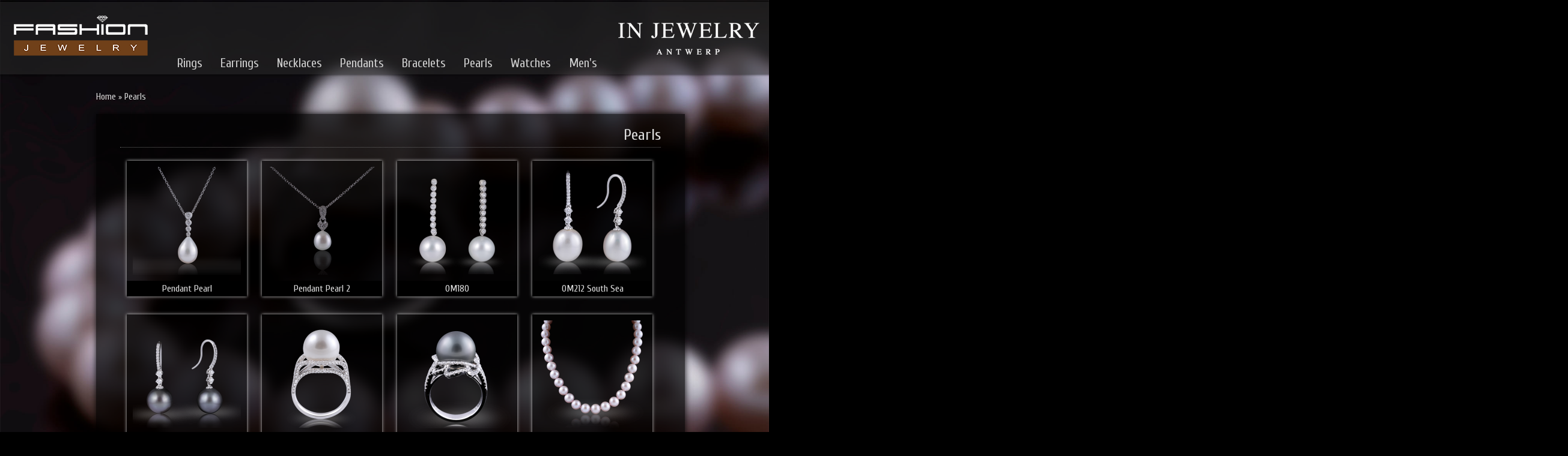

--- FILE ---
content_type: text/html; charset=utf-8
request_url: https://fashion-jewelry.be/pearls
body_size: 3912
content:
<?xml version="1.0" encoding="UTF-8"?>
<!DOCTYPE html PUBLIC "-//W3C//DTD XHTML 1.0 Strict//EN" "http://www.w3.org/TR/xhtml1/DTD/xhtml1-strict.dtd">
<html xmlns="http://www.w3.org/1999/xhtml" dir="ltr" lang="en" xml:lang="en">
<head>
<title>Pearls</title>
<base href="https://fashion-jewelry.be/" />
<link rel="stylesheet" type="text/css" href="catalog/view/theme/default/stylesheet/stylesheet.css" />
<link id="gFontName" rel="stylesheet" href="https://fonts.googleapis.com/css?family=Cuprum:regular,italic,bold,bolditalic" type="text/css" />
<script type="text/javascript" src="catalog/view/javascript/jquery/jquery-1.6.1.min.js"></script>
<!--<script type="text/javascript" src="catalog/view/javascript/jquery/ui/jquery-ui-1.8.16.custom.min.js"></script>
<link rel="stylesheet" type="text/css" href="catalog/view/javascript/jquery/ui/themes/ui-lightness/jquery-ui-1.8.16.custom.css" />-->
<script type="text/javascript" src="catalog/view/javascript/jquery/ui/external/jquery.cookie.js"></script>

<!--<script type="text/javascript" src="catalog/view/javascript/jquery/tabs.js"></script>-->
<script type="text/javascript" src="catalog/view/javascript/common.js"></script>
<script type="text/javascript" src="catalog/view/javascript/script.js"></script>
<!--<script type="text/javascript" src="catalog/view/javascript/jquery/jquery.cycle.js"></script>-->
<!--[if IE 7]>
<link rel="stylesheet" type="text/css" href="catalog/view/theme/default/stylesheet/ie7.css" />
<![endif]-->
<!--[if lt IE 7]>
<link rel="stylesheet" type="text/css" href="catalog/view/theme/default/stylesheet/ie6.css" />
<script type="text/javascript" src="catalog/view/javascript/DD_belatedPNG_0.0.8a-min.js"></script>
<script type="text/javascript">
DD_belatedPNG.fix('#logo img');
</script>
<![endif]-->
 
 

<script type="text/javascript">

  var _gaq = _gaq || [];
  _gaq.push(['_setAccount', 'UA-990724-61']);
  _gaq.push(['_setDomainName', 'fashion-jewelry.be']);
  _gaq.push(['_trackPageview']);

  (function() {
    var ga = document.createElement('script'); ga.type = 'text/javascript'; ga.async = true;
    ga.src = ('https:' == document.location.protocol ? 'https://ssl' : 'http://www') + '.google-analytics.com/ga.js';
    var s = document.getElementsByTagName('script')[0]; s.parentNode.insertBefore(ga, s);
  })();

</script><link rel="shortcut icon" type="image/x-icon" href="/favicon.ico">
</head>



<body class="page_category page_pearls page_path_74 lang_en">
  <div class="logo-fa"><a href="/"><img src="/image/data/logo.png" title="Fashion Jewelry" alt="Fashion Jewelry" /></a></div>
  <div class="logo-in"><a href="/"><img src="/image/data/logo-in.png" title="IN Jewelry" alt="IN Jewelry" /></a></div>
  
<img id="background-img" class="bg" alt="" src="/catalog/view/theme/default/image/slider/pearls-dark.jpg">

<div id="wrapper">



<div id="page" class="hideContent" >


<div id="container"><div class="headwrap">  </div>

<div id="header">

      <form action="https://fashion-jewelry.be/index.php?route=common/home" method="post" enctype="multipart/form-data" style="display:none">
    <div id="currency">Currency<br />
                        <a title="Euro"><b>€</b></a>
                                    <a title="US Dollar" onclick="$('input[name=\'currency_code\']').attr('value', 'USD').submit(); $(this).parent().parent().submit();">$</a>
                        <input type="hidden" name="currency_code" value="" />
      <input type="hidden" name="redirect" value="https://fashion-jewelry.be/pearls" />
    </div>
  </form>
    <div id="cart" style="display:none">
    <div class="heading">
      <h4>Shopping Cart</h4>
      <a><span id="cart_total">0 item(s) - 0€</span></a></div>
    <div class="content"></div>
  </div>
  <div id="search" style="display:none">
    <div class="button-search"></div>
        <input type="text" name="filter_name" value="Search" onclick="this.value = '';" onkeydown="this.style.color = '#000000';" />
      </div>
  <div id="welcome" style="display:none">
        Welcome visitor you can <a href="https://fashion-jewelry.be/index.php?route=account/login">login</a> or <a href="https://fashion-jewelry.be/index.php?route=account/simpleregister">create an account</a>.      </div>
  <div class="links" style="display:none"><a href="https://fashion-jewelry.be/index.php?route=common/home">Home</a><a href="https://fashion-jewelry.be/index.php?route=account/wishlist" id="wishlist_total">Wish List (0)</a><a href="https://fashion-jewelry.be/index.php?route=account/account">My Account</a><a href="https://fashion-jewelry.be/index.php?route=checkout/simplecheckout">Shopping Cart</a><a href="https://fashion-jewelry.be/index.php?route=checkout/simplecheckout">Checkout</a></div>
</div>
<div id="menu">
  <ul>
        <li><a href="https://fashion-jewelry.be/rings">Rings</a>
            <div>
                <ul>
                                        <li><a href="https://fashion-jewelry.be/rings/engagement_rings">Engagement Rings</a></li>
                                        <li><a href="https://fashion-jewelry.be/rings/wedding_rings">Wedding Rings</a></li>
                                        <li><a href="https://fashion-jewelry.be/rings/exclusive_rings">Exclusive Rings</a></li>
                            </ul>
              </div>
          </li>
        <li><a href="https://fashion-jewelry.be/earrings">Earrings</a>
            <div>
                <ul>
                                        <li><a href="https://fashion-jewelry.be/earrings/StudEarrings">Stud Earrings</a></li>
                                        <li><a href="https://fashion-jewelry.be/earrings/DropEarrings">Drop Earrings</a></li>
                            </ul>
              </div>
          </li>
        <li><a href="https://fashion-jewelry.be/necklaces">Necklaces</a>
          </li>
        <li><a href="https://fashion-jewelry.be/pendants">Pendants</a>
          </li>
        <li><a href="https://fashion-jewelry.be/bracelets">Bracelets</a>
          </li>
        <li><a href="https://fashion-jewelry.be/pearls">Pearls</a>
          </li>
        <li><a href="https://fashion-jewelry.be/watches">Watches</a>
          </li>
        <li><a href="https://fashion-jewelry.be/mens">Men's</a>
          </li>
      </ul>
</div>



<div id="notification"></div>
<!-- get bg image-->





  <div class="breadcrumb">
        <a href="https://fashion-jewelry.be/index.php?route=common/home">Home</a> 
         &raquo; <a href="https://fashion-jewelry.be/pearls">Pearls</a> 
      </div>

<div id="content">
  <h1>Pearls</h1>
    <!---->
  
    <div class="product-filter">
    <div class="display"><b>Display:</b> List <b>/</b> <a onclick="display('grid');">Grid</a></div>
    <div class="limit"><b>Show:</b>
      <select onchange="location = this.value;">
                        <option value="https://fashion-jewelry.be/pearls?limit=100" selected="selected">100</option>
                                <option value="https://fashion-jewelry.be/pearls?limit=25">25</option>
                                <option value="https://fashion-jewelry.be/pearls?limit=50">50</option>
                                <option value="https://fashion-jewelry.be/pearls?limit=75">75</option>
                                <option value="https://fashion-jewelry.be/pearls?limit=100" selected="selected">100</option>
                      </select>
    </div>
    <div class="sort"><b>Sort By:</b>
      <select onchange="location = this.value;">
                        <option value="https://fashion-jewelry.be/pearls?sort=p.sort_order&order=ASC" selected="selected">Default</option>
                                <option value="https://fashion-jewelry.be/pearls?sort=pd.name&order=ASC">Name (A - Z)</option>
                                <option value="https://fashion-jewelry.be/pearls?sort=pd.name&order=DESC">Name (Z - A)</option>
                                <option value="https://fashion-jewelry.be/pearls?sort=p.price&order=ASC">Price (Low &gt; High)</option>
                                <option value="https://fashion-jewelry.be/pearls?sort=p.price&order=DESC">Price (High &gt; Low)</option>
                                <option value="https://fashion-jewelry.be/pearls?sort=rating&order=DESC">Rating (Highest)</option>
                                <option value="https://fashion-jewelry.be/pearls?sort=rating&order=ASC">Rating (Lowest)</option>
                                <option value="https://fashion-jewelry.be/pearls?sort=p.model&order=ASC">Model (A - Z)</option>
                                <option value="https://fashion-jewelry.be/pearls?sort=p.model&order=DESC">Model (Z - A)</option>
                      </select>
    </div>
  </div>
  <div class="product-compare"><a href="https://fashion-jewelry.be/index.php?route=product/compare" id="compare_total">Product Compare (0)</a></div>
  <div class="product-list">
        <div>
            <div class="image"><a href="https://fashion-jewelry.be/pearls/pendant-pearl"><img src="https://fashion-jewelry.be/image/cache/data/Pearls/H20(1)-180x180.png" title="Pendant Pearl" alt="Pendant Pearl" /></a></div>
            <div class="name"><a href="https://fashion-jewelry.be/pearls/pendant-pearl">Pendant Pearl</a></div>
      <div class="description">..</div>
            <div class="price">
                0€                      </div>
                  <div class="cart"><a onclick="addToCart('63');" class="button"><span>Add to Cart</span></a></div>
      <div class="wishlist"><a onclick="addToWishList('63');">Add to Wish List</a></div>
      <div class="compare"><a onclick="addToCompare('63');">Add to Compare</a></div>
    </div>
        <div>
            <div class="image"><a href="https://fashion-jewelry.be/pearls/pendant-pearl-2"><img src="https://fashion-jewelry.be/image/cache/data/Pearls/H26(1)-180x180.png" title="Pendant Pearl 2" alt="Pendant Pearl 2" /></a></div>
            <div class="name"><a href="https://fashion-jewelry.be/pearls/pendant-pearl-2">Pendant Pearl 2</a></div>
      <div class="description">..</div>
            <div class="price">
                0€                      </div>
                  <div class="cart"><a onclick="addToCart('64');" class="button"><span>Add to Cart</span></a></div>
      <div class="wishlist"><a onclick="addToWishList('64');">Add to Wish List</a></div>
      <div class="compare"><a onclick="addToCompare('64');">Add to Compare</a></div>
    </div>
        <div>
            <div class="image"><a href="https://fashion-jewelry.be/pearls/OM180"><img src="https://fashion-jewelry.be/image/cache/data/Pearls/OM180/OM180-180x180.png" title="OM180" alt="OM180" /></a></div>
            <div class="name"><a href="https://fashion-jewelry.be/pearls/OM180">OM180</a></div>
      <div class="description">..</div>
            <div class="price">
                0€                      </div>
                  <div class="cart"><a onclick="addToCart('65');" class="button"><span>Add to Cart</span></a></div>
      <div class="wishlist"><a onclick="addToWishList('65');">Add to Wish List</a></div>
      <div class="compare"><a onclick="addToCompare('65');">Add to Compare</a></div>
    </div>
        <div>
            <div class="image"><a href="https://fashion-jewelry.be/pearls/OM212_South_Sea"><img src="https://fashion-jewelry.be/image/cache/data/Pearls/OM212 South Sea/OM212_white_2 (1)-180x180.png" title="OM212 South Sea" alt="OM212 South Sea" /></a></div>
            <div class="name"><a href="https://fashion-jewelry.be/pearls/OM212_South_Sea">OM212 South Sea</a></div>
      <div class="description">..</div>
            <div class="price">
                0€                      </div>
                  <div class="cart"><a onclick="addToCart('66');" class="button"><span>Add to Cart</span></a></div>
      <div class="wishlist"><a onclick="addToWishList('66');">Add to Wish List</a></div>
      <div class="compare"><a onclick="addToCompare('66');">Add to Compare</a></div>
    </div>
        <div>
            <div class="image"><a href="https://fashion-jewelry.be/pearls/OM212_Tahiti_Grey"><img src="https://fashion-jewelry.be/image/cache/data/Pearls/OM212 Tahiti Grey/OM212_grey_pearl-180x180.png" title="OM212 Tahiti Grey" alt="OM212 Tahiti Grey" /></a></div>
            <div class="name"><a href="https://fashion-jewelry.be/pearls/OM212_Tahiti_Grey">OM212 Tahiti Grey</a></div>
      <div class="description">..</div>
            <div class="price">
                0€                      </div>
                  <div class="cart"><a onclick="addToCart('182');" class="button"><span>Add to Cart</span></a></div>
      <div class="wishlist"><a onclick="addToWishList('182');">Add to Wish List</a></div>
      <div class="compare"><a onclick="addToCompare('182');">Add to Compare</a></div>
    </div>
        <div>
            <div class="image"><a href="https://fashion-jewelry.be/pearls/RN40"><img src="https://fashion-jewelry.be/image/cache/data/Pearls/RN40/RN40_IMG_5444-180x180.png" title="RN40" alt="RN40" /></a></div>
            <div class="name"><a href="https://fashion-jewelry.be/pearls/RN40">RN40</a></div>
      <div class="description">..</div>
            <div class="price">
                0€                      </div>
                  <div class="cart"><a onclick="addToCart('183');" class="button"><span>Add to Cart</span></a></div>
      <div class="wishlist"><a onclick="addToWishList('183');">Add to Wish List</a></div>
      <div class="compare"><a onclick="addToCompare('183');">Add to Compare</a></div>
    </div>
        <div>
            <div class="image"><a href="https://fashion-jewelry.be/pearls/rn49"><img src="https://fashion-jewelry.be/image/cache/data/Pearls/RN49/RN49_IMG_5479-180x180.png" title="RN49" alt="RN49" /></a></div>
            <div class="name"><a href="https://fashion-jewelry.be/pearls/rn49">RN49</a></div>
      <div class="description">..</div>
            <div class="price">
                0€                      </div>
                  <div class="cart"><a onclick="addToCart('67');" class="button"><span>Add to Cart</span></a></div>
      <div class="wishlist"><a onclick="addToWishList('67');">Add to Wish List</a></div>
      <div class="compare"><a onclick="addToCompare('67');">Add to Compare</a></div>
    </div>
        <div>
            <div class="image"><a href="https://fashion-jewelry.be/pearls/COL117"><img src="https://fashion-jewelry.be/image/cache/data/Necklaces/COL117/COL117_2-180x180.png" title="Pink Pearl Collier" alt="Pink Pearl Collier" /></a></div>
            <div class="name"><a href="https://fashion-jewelry.be/pearls/COL117">Pink Pearl Collier</a></div>
      <div class="description">..</div>
            <div class="price">
                0€                      </div>
                  <div class="cart"><a onclick="addToCart('176');" class="button"><span>Add to Cart</span></a></div>
      <div class="wishlist"><a onclick="addToWishList('176');">Add to Wish List</a></div>
      <div class="compare"><a onclick="addToCompare('176');">Add to Compare</a></div>
    </div>
      </div>
  <div class="pagination"><div class="results">Showing 1 to 8 of 8 (1 Pages)</div></div>
      </div>
<script type="text/javascript"><!--
function display(view) {
	if (view == 'list') {
		$('.product-grid').attr('class', 'product-list');
		
		$('.product-list > div').each(function(index, element) {
			html  = '<div class="right">';
			html += '  <div class="cart">' + $(element).find('.cart').html() + '</div>';
			html += '  <div class="wishlist">' + $(element).find('.wishlist').html() + '</div>';
			html += '  <div class="compare">' + $(element).find('.compare').html() + '</div>';
			html += '</div>';			
			
			html += '<div class="left">';
			
			var image = $(element).find('.image').html();
			
			if (image != null) { 
				html += '<div class="image">' + image + '</div>';
			}
			
			var price = $(element).find('.price').html();
			
			if (price != null) {
				html += '<div class="price">' + price  + '</div>';
			}
					
			html += '  <div class="name">' + $(element).find('.name').html() + '</div>';
			html += '  <div class="description">' + $(element).find('.description').html() + '</div>';
			
			var rating = $(element).find('.rating').html();
			
			if (rating != null) {
				html += '<div class="rating">' + rating + '</div>';
			}
				
			html += '</div>';

						
			$(element).html(html);
		});		
		
		$('.display').html('<b>Display:</b> List <b>/</b> <a onclick="display(\'grid\');">Grid</a>');
		
		$.cookie('display', 'list'); 
	} else {
		$('.product-list').attr('class', 'product-grid');
		
		$('.product-grid > div').each(function(index, element) {
			html = '';
			
			var image = $(element).find('.image').html();
			
			if (image != null) {
				html += '<div class="image">' + image + '</div>';
			}
			
			html += '<div class="name">' + $(element).find('.name').html() + '</div>';
			html += '<div class="description">' + $(element).find('.description').html() + '</div>';
			
			var price = $(element).find('.price').html();
			
			if (price != null) {
				html += '<div class="price">' + price  + '</div>';
			}
			
			var rating = $(element).find('.rating').html();
			
			if (rating != null) {
				html += '<div class="rating">' + rating + '</div>';
			}
						
			html += '<div class="cart">' + $(element).find('.cart').html() + '</div>';
			html += '<div class="wishlist">' + $(element).find('.wishlist').html() + '</div>';
			html += '<div class="compare">' + $(element).find('.compare').html() + '</div>';
			
			$(element).html(html);
		});	
					
		$('.display').html('<b>Display:</b> <a onclick="display(\'list\');">List</a> <b>/</b> Grid');
		
		$.cookie('display', 'grid');
	}
}

view = $.cookie('display');

if (view) {
	display(view);
} else {
	display('list');
}
//--></script> 

<div id="footer">
<div class="infos">
            <span><a href="https://fashion-jewelry.be/index.php?route=information/information&amp;information_id=3">News</a></span>
            <span><a href="https://fashion-jewelry.be/certificates">Certificates</a></span>
            <span><a href="https://fashion-jewelry.be/terms">Terms &amp; Conditions</a></span>
            <span><a href="https://fashion-jewelry.be/about_us">About</a></span>
            <span style="padding-right:100px"><a href="https://fashion-jewelry.be/index.php?route=information/contact">Contact Us</a></span>
      <!--
      <span><a href="/index.php?route=checkout/simplecheckout">Cart</a></span>
       <span><a href="https://fashion-jewelry.be/index.php?route=account/account">Account</a></span>
      <span><a href="https://fashion-jewelry.be/index.php?route=account/order">Order History</a></span>
      <span><a href="https://fashion-jewelry.be/index.php?route=account/newsletter">Newsletter</a></span>-->
      <span><a href="http://facebook.com/INFashionJewelry" target="_blank"><img style="margin: 0px 0px -4px -4px" src="/f.png"  alt="Connect with us on facebook" /></a></span>
    </div>
</div>  
<!--<ul class="infos">
            <li><a href="https://fashion-jewelry.be/index.php?route=information/information&amp;information_id=3">News</a></li>
            <li><a href="https://fashion-jewelry.be/certificates">Certificates</a></li>
            <li><a href="https://fashion-jewelry.be/terms">Terms &amp; Conditions</a></li>
            <li><a href="https://fashion-jewelry.be/about_us">About</a></li>
            <li style="padding-right:100px"><a href="https://fashion-jewelry.be/index.php?route=information/contact">Contact Us</a></li>
      
      <li><a href="/index.php?route=checkout/cart">Cart</a></li>
       <li><a href="https://fashion-jewelry.be/index.php?route=account/account">Account</a></li>
      <li><a href="https://fashion-jewelry.be/index.php?route=account/order">Order History</a></li>
      <li><a href="https://fashion-jewelry.be/index.php?route=account/newsletter">Newsletter</a></li>
    </ul>-->
<!-- old footer content
  <div class="column">
    <h3>Customer Service</h3>
    <ul>
      <li><a href="https://fashion-jewelry.be/index.php?route=information/contact">Contact Us</a></li>
      <li><a href="https://fashion-jewelry.be/index.php?route=account/return/insert">Returns</a></li>
      <li><a href="https://fashion-jewelry.be/index.php?route=information/sitemap">Site Map</a></li>
    </ul>
  </div>
  <div class="column">
    <h3>Extras</h3>
    <ul>
      <li><a href="https://fashion-jewelry.be/index.php?route=product/manufacturer">Brands</a></li>
      <li><a href="https://fashion-jewelry.be/index.php?route=checkout/voucher">Gift Vouchers</a></li>
      <li><a href="https://fashion-jewelry.be/index.php?route=affiliate/account">Affiliates</a></li>
      <li><a href="https://fashion-jewelry.be/index.php?route=product/special">Specials</a></li>
    </ul>
  </div>
  <div class="column">
    <h3>My Account</h3>
    <ul>
      <li><a href="https://fashion-jewelry.be/index.php?route=account/account">My Account</a></li>
      <li><a href="https://fashion-jewelry.be/index.php?route=account/order">Order History</a></li>
      <li><a href="https://fashion-jewelry.be/index.php?route=account/wishlist">Wish List</a></li>
      <li><a href="https://fashion-jewelry.be/index.php?route=account/newsletter">Newsletter</a></li>
    </ul>
  </div>    -->
<!-- 
OpenCart is open source software and you are free to remove the powered by OpenCart if you want, but its generally accepted practise to make a small donation.
Please donate via PayPal to donate@opencart.com
//-->
<!--<div id="powered">Powered By <a href="http://www.opencart.com">OpenCart</a><br /> Fashion Jewelry &copy; 2026</div>-->
<!-- 
OpenCart is open source software and you are free to remove the powered by OpenCart if you want, but its generally accepted practise to make a small donation.
Please donate via PayPal to donate@opencart.com
//-->
</div><!-- page -->
</div><!-- wrapper -->
<script type="text/javascript">$(document).ready(function() { if(typeof display == 'function') { display('grid'); } });</script>
</body></html>

--- FILE ---
content_type: text/css
request_url: https://fashion-jewelry.be/catalog/view/theme/default/stylesheet/stylesheet.css
body_size: 8146
content:
html {
	overflow: -moz-scrollbars-vertical;
	margin: 0;
	padding: 0;
}
body {
	background-color: #000;
	color: #ccc;
	font-family: 'Cuprum', Arial, Helvetica, sans-serif;
	margin: 0px;
	padding: 0px;
}
body, td, th, input, textarea, select, a {
	font-size: 14px;
}
body {
    min-width: 960px;
    overflow: hidden;
}
ul {
	list-style: none;
	padding:0px}
#wrapper {margin: 0 auto;
position: relative;
width: 960px;}
html {
    overflow: auto;
}
b, strong { font-weight:normal; color:white}
h1, .welcome {
/*color: #ddd;
    font-family: 'Cuprum';
    font-size: 26px;
    font-weight: normal;
    margin-bottom: 10px;
    margin-left: 0px;
    margin-top: 0;
    text-align: center;
    text-shadow: 0 0 1px rgba(0, 0, 0, 0.01);
    width: 100%;
	background: none repeat scroll 0 0 rgba(0, 0, 0, 0.5);
	padding:5px 0;*/
	
	
  margin-top: 0;
    border-bottom: 1px dotted #666666;
    color: #DDDDDD;
    font-family: 'Cuprum';
    font-size: 26px;
    font-weight: normal;

    padding: 5px 0 5px 0;
    text-align: right;


}
h2 {
	color: #fff;
	font-size: 16px;
	margin-top: 0px;
	margin-bottom: 5px;
	  font-family: 'Cuprum';
	  font-weight:normal
}
.product-info .left h4 {
color: #ddd;
    font-family: 'Cuprum';
    font-size: 14px;
    font-weight: normal;
    margin: 0px;
	padding:3px 0px;

    width: 360px;

	clear:left;
	float:left;
	border-bottom:	1px #666 dotted;
	text-align:left

}
p {
	margin-top: 0px;
	margin-bottom: 20px;
	text-align:justify
}
.page_information p { font-size:16px}
a, a:visited, a b {
	color: #fff;
	text-decoration:  none;
	cursor: pointer;
}
a:hover {
	text-decoration: none;
}
a img {
	border: none;
}
form {
	padding: 0;
	margin: 0;
	display: inline;
}
input[type='text'], input[type='password'], textarea {
	background: #333;
	border: 1px solid #000;
	padding: 5px;
	margin-left: 0px;
	margin-right: 0px;
	color:#FFF;
	font-family:'Cuprum', Arial, Helvetica, sans-serif
}
select {
	background: #333;
	border: 1px solid #000;
	padding: 2px;
	color:#fff;
	font-family:'Cuprum', Arial, Helvetica, sans-serif
}
label {
	cursor: pointer;
}
/* layout */

#container {
	width: 980px;
	margin-left: auto;
	margin-right: auto;
	text-align: left;
	position:relative;
}
#column-left {
	float: left;
	width: 180px;
}
#column-right {
	float: left;
	width: 180px;
}
#content {
	min-height: 400px;
	text-align:center;
 padding:15px 40px;
	background: none repeat scroll 0 0 rgba(0, 0, 0, 0.7);
	box-shadow: 0px 0px 10px rgba(0, 0, 0, 0.9)
}
#column-left + #column-right + #content, #column-left + #content {
	margin-left: 195px;
}
#column-right + #content {
	margin-left: 195px;
}
/* header */

#header {
	height: 90px;
	margin-bottom: 50px;
	padding-bottom: 4px;
	position: relative;
	z-index: 99;
}
#header #logo { /*if in header*/
	position: absolute;
	top: 15px;
	left: 15px;
}
.logo-fa {position:absolute; z-index:999; margin: 25px 0px 0px 10px}
.logo-in {position:absolute; z-index:999; right:10px; top:32px }
#language {
	position: absolute;
	top: 15px;
	left: 335px;
	width: 75px;
	color: #999;
	line-height: 17px;
}
#language img {
	cursor: pointer;
}
#currency {
	width: 75px;
	position: absolute;
	top: 15px;
	left: 425px;
	color: #999;
	line-height: 17px;
}
#currency a {
	display: inline-block;
	padding: 2px 4px;
	border: 1px solid #CCC;
	color: #999;
	text-decoration: none;
	margin-right: 2px;
	margin-bottom: 2px;
}
#currency a b {
	color: #000;
	text-decoration: none;
}
#header #cart {
	position: absolute;
	top: 0px;
	right: 145px;
	z-index: 9;
	min-width: 300px;
}
#header #cart .heading {
	float: right;
	margin-right: 172px;
	margin-top: 15px;
	padding-left: 14px;
	padding-right: 14px;
	border-top: 1px solid #FFFFFF;
	border-left: 1px solid #FFFFFF;
	border-right: 1px solid #EEEEEE;
	background: #FFF;
	position: relative;
	z-index: 1;
}
#header #cart .heading h4 {
	color: #333333;
	font-size: 15px;
	font-weight: bold;
	margin-top: 0px;
	margin-bottom: 3px;
}
#header #cart .heading a {
	color: #38B0E3;
	text-decoration: none;
}
#header #cart .heading a span {
	background: #FFFFFF url('../image/arrow-down.png') 100% 50% no-repeat;
	padding-right: 15px;
}
#header #cart .content {
	clear: both;
	display: none;
	position: relative;
	top: -1px;
	padding: 8px;
	min-height: 150px;
	border-top: 1px solid #EEEEEE;
	border-left: 1px solid #EEEEEE;
	border-right: 1px solid #EEEEEE;
	border-bottom: 1px solid #EEEEEE;
	-webkit-border-radius: 0px 7px 7px 7px;
	-moz-border-radius: 0px 7px 7px 7px;
	-khtml-border-radius: 0px 7px 7px 7px;
	border-radius: 0px 7px 7px 7px;
	-webkit-box-shadow: 0px 2px 2px #DDDDDD;
	-moz-box-shadow: 0px 2px 2px #DDDDDD;
	box-shadow: 0px 2px 2px #DDDDDD;
	background: #FFF;
}
#header #cart.active .heading {
	margin-top: 5px;
	padding-top: 10px;
	padding-bottom: 6px;
	border-top: 1px solid #EEEEEE;
	border-left: 1px solid #EEEEEE;
	border-right: 1px solid #EEEEEE;
	-webkit-border-radius: 7px 7px 0px 0px;
	-moz-border-radius: 7px 7px 0px 0px;
	-khtml-border-radius: 7px 7px 0px 0px;
	border-radius: 7px 7px 0px 0px;
}
#header #cart.active .content {
	display: block;
}
#header #cart .cart {
	border-collapse: collapse;
	width: 100%;
	margin-bottom: 5px;
}
#header #cart .cart td {
	color: #000;
	vertical-align: top;
	padding: 10px 5px;
	border-bottom: 1px solid #EEEEEE;
}
#header #cart .cart .image {
	width: 1px;
}
#header #cart .cart .image img {
	border: 1px solid #EEEEEE;
	text-align: left;
}
#header #cart .cart .name small {
	color: #666;
}
#header #cart .cart .quantity {
	text-align: right;
}
#header #cart .cart td.total {
	text-align: right;
}
#header #cart .cart .remove {
	text-align: right;
}
#header #cart .cart .remove img {
	cursor: pointer;
}
#header #cart table.total {
	border-collapse: collapse;
	padding: 5px;
	float: right;
	clear: left;
	margin-bottom: 5px;
}
#header #cart table.total td {
	color: #000;
}
#header #cart .content .checkout {
	text-align: right;
	clear: both;
}
#header #cart .empty {
	padding-top: 50px;
	text-align: center;
}
#header #search {
	position: absolute;
	top: 15px;
	right: 0px;
	width: 298px;
	z-index: 15;
}
#header .button-search {
	position: absolute;
	left: 0px;
	background: url('../image/button-search.png') center center no-repeat;
	width: 28px;
	height: 24px;
	border-right: 1px solid #CCCCCC;
	cursor: pointer;
}
#header #search input {
	background: #FFF;
	padding: 1px 1px 1px 33px;
	width: 262px;
	height: 21px;
	border: 1px solid #CCCCCC;
	-webkit-border-radius: 3px 3px 3px 3px;
	-moz-border-radius: 3px 3px 3px 3px;
	-khtml-border-radius: 3px 3px 3px 3px;
	border-radius: 3px 3px 3px 3px;
	-webkit-box-shadow: 0px 2px 0px #F0F0F0;
	-moz-box-shadow: 0px 2px 0px #F0F0F0;
	box-shadow: 0px 2px 0px #F0F0F0;
}
#header #welcome {
	position: absolute;
	top: 47px;
	right: 0px;
	z-index: 5;
	width: 298px;
	text-align: right;
	color: #999999;
}
#header .links {
	position: absolute;
	right: 0px;
	bottom: 3px;
	font-size: 10px;
	padding-right: 10px;
}
#header .links a {
	float: left;
	display: block;
	padding: 0px 0px 0px 7px;
	color: #38B0E3;
	text-decoration: none;
	font-size: 12px;
}
#header .links a + a {
	margin-left: 8px;
	border-left: 1px solid #CCC;
}
/* menu */

#menu {
	/*	background: #585858;
	border-bottom: 1px solid #000000;*/
	height: 37px;
	margin-bottom: 30px;
	margin-top: -58px;
	
	/*	-webkit-box-shadow: 0px 2px 2px #DDDDDD;
	-moz-box-shadow: 0px 2px 2px #DDDDDD;
	box-shadow: 0px 2px 2px #DDDDDD;*/
	padding: 0px 5px;
	
	/*float:right;*/
	padding-left:120px;
}
#menu ul {
	list-style: none;
	margin: 0;
	padding: 0;
}
#menu > ul > li {
	position: relative;
	float: left;
	z-index: 20;
}
#menu > ul > li:hover {
	background: rgba(0, 0, 0, 0.5)
}
#menu > ul > li > a {
	font-size: 21px;
	color: #ccc;
	line-height: 14px;
	text-decoration: none;
	display: block;
	padding: 12px 15px 11px 15px;
	z-index: 6;
	position: relative;
	font-family:'Cuprum', Arial, Helvetica, sans-serif
}
#menu > ul > li > a:hover {
	color:#FFF
}
#menu > ul > li > div {
	display: none;
	background: #FFFFFF;
	position: absolute;
	z-index: 5;
	padding: 5px;
	border: 1px solid #000000;
	margin-top:0px;
	background: url('../image/menu.png');
	background: rgba(0, 0, 0, 0.5)
}
#menu > ul > li:hover > div {
	display: table;
}
#menu > ul > li > div > ul {
	display: table-cell;
}
#menu > ul > li ul + ul {
	padding-left: 20px;
}
#menu > ul > li ul > li > a {
	text-decoration: none;
	padding: 8px;
	display: block;
	white-space: nowrap;
	min-width: 120px;
	font-family:'Cuprum', Arial, Helvetica, sans-serif;
	font-size: 17px;
}
#menu > ul > li ul > li > a:hover {
	background: #000000;
	color:#FFF !important
}
#menu > ul > li > div > ul > li > a {
	color: #ccc;
}
#menu > ul > li > div > ul > li > a:hover {
	color: #fff;
}
.breadcrumb {
    color: #CCCCCC;
    margin-bottom: 20px;
	text-align:left
}
.breadcrumb a { font-family:'Cuprum', Arial, Helvetica, sans-serif; color:#EEE; font-size:15px; color:#ddd}
.breadcrumb a:hover { color:#fff}


.success, .warning, .attention, .information {
	padding: 10px 10px 10px 33px;
	margin-bottom: 15px;
	background: #000000;
    border: 0px solid #666;
    margin-left: 23%;
    text-align: center;
    width: 50%;
	color: #fff;
	font-family: 'Cuprum',Arial, Helvetica, sans-serif;
	font-size:13px;
}
.success a, .warning a, .attention a, .information a {font-size:13px; font-weight:bold}

.success {

}
.warning {
	background: #FFD1D1 url('../image/warning.png') 10px center no-repeat;
	border: 1px solid #FF0000; color:#FF0000; margin-bottom:10px !important
}
.attention {
	background: #FFF5CC url('../image/attention.png') 10px center no-repeat;
	border: 1px solid #F2DD8C;
}
.success .close, .warning .close, .attention .close, .information .close {
	float: right;
	padding-top: 4px;
	padding-right: 4px;
	cursor: pointer;
}
.required {
	color: #FF0000;
	font-weight: bold;
}
.error {
	display: block;
	color: #FF0000;
}
.help {
	color: #999;
	font-size: 10px;
	font-weight: normal;
	font-family: Verdana, Geneva, sans-serif;
	display: block;
}
table.form {
	width: 100%;
	border-collapse: collapse;
	margin-bottom: 20px;
}
table.form tr td:first-child {
	width: 150px;
}
table.form > * > * > td {
	color: #ccc;
}
table.form td {
	padding: 4px;
}
input.large-field, select.large-field {
	width: 300px;
}
table.list {
	border-collapse: collapse;
	width: 100%;

	margin-bottom: 20px;
}
table.list td {

}
table.list thead td {
	background-color: #000;
	padding: 0px 5px;
}
table.list thead td a, .list thead td {
	text-decoration: none;
	color: #ccc;
	font-weight: normal;
	text-transform:uppercase
}
table.list tbody td a {
	text-decoration: underline;
}
table.list tbody td {
	vertical-align: top;
	padding: 0px 5px;
}
table.list .left {
	text-align: left;
	padding: 7px;
}
table.list .right {
	text-align: right;
	padding: 7px;
}
table.list .center {
	text-align: center;
	padding: 7px;
}
.pagination {
	border-top: 1px solid #EEEEEE;
	padding-top: 8px;
	display: inline-block;
	width: 100%;
	margin-bottom: 10px;

}
.pagination .links {
	float: left;
}
.pagination .links a {
	display: inline-block;
	border: 1px solid #EEEEEE;
	padding: 4px 10px;
	text-decoration: none;
	color: #A3A3A3;
}
.pagination .links b {
	display: inline-block;
	border: 1px solid #269BC6;
	padding: 4px 10px;
	font-weight: normal;
	text-decoration: none;
	color: #269BC6;
	background: #FFFFFF;
}
.pagination .results {
	float: right;
	padding-top: 3px;
}
/* button */

a.button {
	display: inline-block;
	padding-left: 6px;
	/*background: url('../image/button-left.png') top left no-repeat;*/
	text-decoration: none;
	cursor: pointer;
}
.cart a.button {padding-left: 0px; margin-left:25px}
a.button span {
	color: #FFFFFF; 
	font-family:'Cuprum';
	line-height: 12px;
	font-size: 14px;
	display: inline-block;
	padding: 6px 32px 8px;
	background: url('../image/btn_2.png')0 0 repeat-x ;
}
a.button:hover {
	/*background: url('../image/button-left-active.png') top left no-repeat;*/
}
a.button:hover span {
	color: #FFFFFF;
	background-position: 0 -45px;
}
.buttons {
background: none repeat scroll 0 0 rgba(0, 0, 0, 0.4);
box-shadow: 0 0 10px #333;	
	overflow: auto;
	padding: 6px;
	margin-bottom: 20px;
}
.buttons .left {
	float: left;
	text-align: left;
}
.buttons .right {
	float: right;
	text-align: right;
}
.buttons .center {
	text-align: center;
	margin-left: auto;
	margin-right: auto;
}
.htabs {

}
.htabs a, h2.subheading {
    border-bottom: 1px dotted #6F6F6F;
    color: #DDDDDD;
    font-family: 'Cuprum';
    font-size: 21px;
    font-weight: normal;
    margin-left: 45px;
	margin-top:30px;
    padding: 5px 0 5px 0;
    text-align: left;
    width: 856px;
	display:block
}
.htabs a.selected {

}
.tab-content {
	padding-botom: 20px;
	margin-bottom: 20px;
	z-index: 2;
	overflow: auto;
}
/* box */

.box {
	margin-bottom: 20px;
		background: none repeat scroll 0 0 rgba(0, 0, 0, 0.7);
	box-shadow: 0px 0px 10px rgba(0, 0, 0, 0.9)
}
.box .box-heading {
	padding: 33px 10px 7px 2px;
	margin:0 10px;
	font-size: 18px;
	line-height: 14px;
	color: #ccc;
	border-bottom: 1px dotted #666666;
	font-family: 'Cuprum' !important;
}
.box-heading {font-family: 'Cuprum' !important;}
.box .box-content {
	padding: 10px;
}
.box-content ul { padding-left:10px; list-style-type:none}

.box-content ul li { padding:5px 0px}
/* box products */

.box-product {
	width: 100%;
	overflow: auto;
}
.box-product > div {
 background: none repeat scroll 0 0 rgba(0, 0, 0, 0.5);
    box-shadow: 0 0 5px #c3c3c3;
    display: inline-block;
    margin: 5px 15px 35px 20px;
    vertical-align: top;
	width:180px;
}

#column-left + #column-right + #content .box-product > div {
	width: 119px;
}
.box-product .image {
	display: block;
	margin-bottom: 0px;
}
.box-product .image img {
	padding: 3px;
}
.box-product .name a {
background: none repeat scroll 0 0 black;
    color: #DDDDDD;
    display: block;
    font-family: 'Cuprum',Arial,Helvetica,sans-serif;
    font-size: 16px;
    margin-bottom: 0;
    margin-top: -4px;
    padding: 4px;
    text-align: center;
}
.box-product .price {
	display: block;
	font-weight: bold;
	color: #333333;
	margin-bottom: 4px;
}
.box-product .price-old {
	color: #F00;
	text-decoration: line-through;
}
.box-product .price-new {
	font-weight: bold;
}
.box-product .rating {
	display: block;
	margin-bottom: 4px;
}
/* box category */

.box-category {
	margin-top: -5px;
}
.box-category ul {
	list-style: none;
	margin: 0;
	padding: 0;
}
.box-category > ul > li {
	padding: 8px 8px 8px 0px;
}
.box-category > ul > li + li {
	border-top: 0px solid #EEEEEE;
}
.box-category > ul > li > a {
	text-decoration: none;
	color: #333;
}
.box-category > ul > li ul {
	display: none;
}
.box-category > ul > li a.active {
	font-weight: bold;
}
.box-category > ul > li a.active + ul {
	display: block;
}
.box-category > ul > li ul > li {
	padding: 5px 5px 0px 10px;
}
.box-category > ul > li ul > li > a {
	text-decoration: none;
	display: block;
}
.box-category > ul > li ul > li > a.active {
	font-weight: bold;
}
/* content */

#content .content {
	padding: 10px 10px 10px 10px;
	overflow: auto;
	margin-bottom: 20px;
	border: 0px solid #EEEEEE;
}
#content .content .left {
	float: left;
	width: 49%;
}
#content .content .right {
	float: right;
	width: 49%;
}
/* category */

.category-info {
	overflow: auto;
	margin-bottom: 0px;
}
.category-info .image {
	float: left;
	padding: 5px;
	margin-right: 15px;
	border: 1px solid #E7E7E7;
}


.category-grid {
/*background: none repeat scroll 0 0 rgba(0, 0, 0, 0.5);*/
   /* margin-left: 85px;*/
    overflow: auto;
    padding: 28px 0;
    text-align: center;
/*    width: 730px;*/
}

.category-grid > div {

   display: inline-block;
   box-shadow: 0 0 5px #ccc;
   text-align:center;
   margin:0 18px;
}
.category-grid .image {
   display: block;
   margin-bottom: 0px;

}
.category-grid .name a {
    background: none repeat scroll 0 0 black;
    color: #DDD;
    display: block;
    font-family: 'Cuprum',Arial,Helvetica,sans-serif;
    font-size: 18px;
    margin-bottom: 0;
    margin-top: -4px;
    padding: 4px;
}
.category-grid .name a:hover {
    background: none repeat scroll 0 0 black;
    color: #fff;
}

.category-grid .image img {
    border: 1px solid black;
    
    margin: 0 auto;
    padding: 0;
}

.category-grid .description {
   display: none;
}



.category-list {
	overflow: auto;
	margin-bottom: 20px;
}
.category-list ul {
	float: left;
	width: 18%;
}
.category-list .div a {
	text-decoration: underline;
	font-weight: bold;
}
/* manufacturer */

.manufacturer-list {
	border: 1px solid #DBDEE1;
	padding: 5px;
	overflow: auto;
	margin-bottom: 20px;
}
.manufacturer-heading {
	background: #F8F8F8;
	font-size: 15px;
	font-weight: bold;
	padding: 5px 8px;
	margin-bottom: 6px;
}
.manufacturer-content {
	padding: 8px;
}
.manufacturer-list ul {
	float: left;
	width: 25%;
	margin: 0;
	padding: 0;
	list-style: none;
	margin-bottom: 10px;
}
/* product */

.product-filter {
	border-bottom: 1px solid #EEEEEE;
	padding-bottom: 5px;
	overflow: auto;

}
.product-filter .display {
	margin-right: 15px;
	float: left;
	padding-top: 4px;
	color: #333;
}
.product-filter .display a {
	font-weight: bold;
}
.product-filter .sort {
	float: right;
	color: #333;
}
.product-filter .limit {
	margin-left: 15px;
	float: right;
	color: #333;
}
.product-compare {
/*	padding-top: 6px;
	margin-bottom: 25px;*/
	font-weight: bold;
}
.product-compare a {
	text-decoration: none;
	font-weight: bold;
}
.product-list > div {
	overflow: auto;
	margin-bottom: 15px;
}
.product-list .right {
	float: right;
	margin-left: 15px;
}
.product-list > div + div {
	border-top: 1px solid #EEEEEE;
	padding-top: 16px;
}
.product-list .image {
	float: left;
	margin-right: 10px;
}
.product-list .image img {
	padding: 3px;
	border: 1px solid #E7E7E7;
}
.product-list .name {
	margin-bottom: 3px;
}
.product-list .name a {
	color: #38B0E3;
	font-weight: bold;
	text-decoration: none;
}
.product-list .description {
	line-height: 15px;
	margin-bottom: 5px;
	color: #4D4D4D;
}
.product-list .rating {
	color: #7B7B7B;
}
.product-list .price {
	float: right;
	height: 50px;
	margin-left: 8px;
	text-align: right;
	color: #333333;
	font-size: 12px;
}
.product-list .price-old {
	color: #F00;
	text-decoration: line-through;
}
.product-list .price-new {
	font-weight: bold;
}
.product-list .price-tax {
	font-size: 12px;
	font-weight: normal;
	color: #BBBBBB;
}
.product-list .cart {
	margin-bottom: 3px;
}
.product-list .wishlist, .product-list .compare {
	margin-bottom: 3px;
}
.product-list .wishlist a {
	color: #333333;
	text-decoration: none;
	padding-left: 18px;
	display: block;
	background: url('../image/add.png') left center no-repeat;
}
.product-list .compare a {
	color: #333333;
	text-decoration: none;
	padding-left: 18px;
	display: block;
	background: url('../image/add.png') left 60% no-repeat;
}
.product-grid {
	width: 100%;
	overflow: auto;
	text-align: left;
}
.product-grid > div {
background: none repeat scroll 0 0 rgba(0, 0, 0, 0.4);
    box-shadow: 0 0 5px #ccc;
    display: inline-block;

    vertical-align: top;
	
	margin:5px 10px 25px 11px; /*for shadow*/
}

.product-grid > div:hover, .category-grid > div:hover, .box-product > div:hover { box-shadow:0 0 10px #efefef; color:white !important}
.category-grid > div:hover > div.name > a, .product-grid > div:hover > div.name > a, .box-product > div:hover > div.name > a  {color:white !important}

#column-left + #column-right + #content .product-grid > div {
	width: 125px;
}
.product-grid .image {
	display: block;
	margin-bottom: 0px;
}
.product-grid .image img {
	padding: 10px;

}
/*.product-grid .name a {
	color: #38B0E3;
	font-weight: bold;
	text-decoration: none;
	display: block;
	margin-bottom: 4px;
}*/

.product-grid .name a {
    background: none repeat scroll 0 0 black;
    color: #DDD;
    display: block;
    font-family: 'Cuprum',Arial,Helvetica,sans-serif;
    font-size: 16px;
    margin-bottom: 0;
    margin-top: -4px;
    padding: 4px;
	text-align:center
}
.product-grid .name a:hover {
    background: none repeat scroll 0 0 black;
    color: #fff;
}





.product-grid .description {
	display: none;
}
.product-grid .rating {
	display: block;
	margin-bottom: 4px;
}
.product-grid .price {
	display: block;
	font-weight: bold;
	color: #333333;
	margin-bottom: 4px;
}
.product-grid .price-old {
	color: #F00;
	text-decoration: line-through;
}
.product-grid .price-new {
	font-weight: bold;
}
.product-grid .price .price-tax {
	display: none;
}
.product-grid .cart {
	margin-bottom: 3px;
}
.product-grid .wishlist, .product-grid .compare {
	margin-bottom: 3px;
}
.product-grid .wishlist a {
	color: #333333;
	text-decoration: none;
	padding-left: 18px;
	display: block;
	background: url('../image/add.png') left center no-repeat;
}
.product-grid .compare a {
	color: #333333;
	text-decoration: none;
	padding-left: 18px;
	display: block;
	background: url('../image/add.png') left center no-repeat;
}
/* Product */

.product-info {
	overflow: auto;
	margin-bottom: 20px;
}
.product-info > .left {
	float: left;
	margin-left: 40px;
}
.product-info > .left + .right {
	margin-left: 550px;
}
.product-info .image {
	float: left;
	margin-bottom: 0px;
	padding: 0px 20px 0 10px;
	text-align: center;
	/*background:none repeat scroll 0 0 rgba(0, 0, 0, 0.5)*/
}

.product-info .image img:hover {

}
.product-info .image-additional {
	width: auto;
	margin-left: 0px;
	clear: both;
	overflow: hidden;
}
.product-info .image-additional img {

}
.product-info .image-additional a {
	float: left;
	display: block;
	margin-left: 10px;
	margin-bottom: 10px;
}
.product-info .description {
	border-top: 1px solid #E7E7E7;
	border-bottom: 1px solid #E7E7E7;
	padding: 5px 5px 10px 5px;
	margin-bottom: 10px;
	line-height: 20px;
	color: #4D4D4D;
}
.product-info .description span {
	color: #38B0E3;
}
.product-info .description a {
	color: #4D4D4D;
	text-decoration: none;
}
.product-info .price {
	overflow: auto;

font-size: 18px;
	font-weight: normal;
	color: #DFA97D;
	font-family:'Cuprum';
	padding-top:2px;
	margin-left:50px
}
.product-info .price-old {
	color: #ccc;
	text-decoration: line-through;
}
.product-info .price-new {
}
.product-info .price-tax {
	font-size: 12px;
	font-weight: normal;
	color: #999;
}
.product-info .price .reward {
	font-size: 12px;
	font-weight: normal;
	color: #999;
}
.product-info .price .discount {
	font-weight: normal;
	font-size: 12px;
	color: #4D4D4D;
}
.product-info .options {
/*	border-bottom: 1px solid #E7E7E7;*/
/*	padding: 0px 5px 10px 5px;
	margin-bottom: 10px;
	color: #000000;*/
}
.product-info .option-image {
	margin-top: 3px;
	margin-bottom: 10px;
}
.product-info .option-image label {
	display: block;
	width: 100%;
	height: 100%;
}
.product-info .option-image img {
	margin-right: 5px;
	border: 1px solid #CCCCCC;
	cursor: pointer;
}
.product-info .cart {

	padding: 10px;
	background: none repeat scroll 0 0 rgba(0, 0, 0, 0.6);
-moz-box-shadow: 0px 0px 8px  #dfdfdf;
-webkit-box-shadow: 0px 0px 8px #dfdfdf;
box-shadow: 0px 0px 8px #dfdfdf;
	overflow: auto;
	width:280px;
	margin-top:0px;
	margin-bottom:20px
}
.desc { font-family:'Cuprum'; text-align:justify;
font-size:14px; padding:15px 50px 15px 0; color:#ddd; line-height:150%
/*;background: none repeat scroll 0 0 rgba(0, 0, 0, 0.6)*/}

.product-info .cart div {
	float: left;

}
.product-info .cart div > span {
	padding-top: 7px;
	display: block;
	color: #999;
}
.product-info .cart .minimum {
	padding-top: 5px;
	font-size: 11px;
	color: #999;
	clear: both;
}
.product-info .review {
	color: #4D4D4D;
	border-top: 1px solid #E7E7E7;
	border-left: 1px solid #E7E7E7;
	border-right: 1px solid #E7E7E7;
	margin-bottom: 10px;
}
.product-info .review > div {
	padding: 8px;
	border-bottom: 1px solid #E7E7E7;
	line-height: 20px;
}
.product-info .review > div > span {
	color: #38B0E3;
}
.product-info .review .share {
	overflow: auto;
	line-height: normal;
}
.product-info .review .share a {
	text-decoration: none;
}
.attribute {
	border-collapse: collapse;
	width: 290px;
	margin-top:20px;
	margin-bottom: 10px;
	margin-left:10px;
	font-family:'Cuprum',Arial, Helvetica, sans-serif
}
.attribute thead td {
	color: #DDDDDD !important;
	font-size: 14px;
	font-weight: bold;
	text-align: left !important;
	padding-left:0px !important; 
	border-bottom:	1px #666 dotted
}
.attribute tr td:first-child {
	color: #ccc;
	text-align: left;
	width: 45%;
	padding-left:15px
}
.attribute td {
	padding: 4px;
	color: #DDDDDD;
	text-align: left;
	vertical-align: middle;
}
.compare-info {
	border-collapse: collapse;
	width: 100%;
	border-top: 1px solid #DDDDDD;
	border-left: 1px solid #DDDDDD;
	margin-bottom: 20px;
}
.compare-info thead td, .compare-info thead tr td:first-child {
	color: #000000;
	font-size: 14px;
	font-weight: bold;
	background: #F7F7F7;
	text-align: left;
}
.compare-info tr td:first-child {
	color: #000000;
	font-weight: bold;
	text-align: right;
}
.compare-info td {
	padding: 7px;
	width: 20%;
	color: #4D4D4D;
	text-align: center;
	vertical-align: top;
	border-right: 1px solid #DDDDDD;
	border-bottom: 1px solid #DDDDDD;
}
.compare-info .name a {
	font-weight: bold;
}
.compare-info .price-old {
	font-weight: bold;
	color: #F00;
	text-decoration: line-through;
}
.compare-info .price-new {
	font-weight: bold;
}
/* wishlist */

.wishlist-product table {
	width: 100%;
	border-collapse: collapse;
	border-top: 1px solid #DDDDDD;
	border-left: 1px solid #DDDDDD;
	border-right: 1px solid #DDDDDD;
	margin-bottom: 20px;
}
.wishlist-product td {
	padding: 7px;
}
.wishlist-product thead td {
	color: #4D4D4D;
	font-weight: bold;
	background-color: #F7F7F7;
	border-bottom: 1px solid #DDDDDD;
}
.wishlist-product thead .remove, .wishlist-product thead .image, .wishlist-product thead .cart {
	text-align: center;
}
.wishlist-product thead .name, .wishlist-product thead .model, .wishlist-product thead .stock {
	text-align: left;
}
.wishlist-product thead .quantity, .wishlist-product thead .price, .wishlist-product thead .total {
	text-align: right;
}
.wishlist-product tbody td {
	vertical-align: top;
	border-bottom: 1px solid #DDDDDD;
}
.wishlist-product tbody .remove {
	vertical-align: middle;
}
.wishlist-product tbody .remove, .wishlist-product tbody .image, .wishlist-product tbody .cart {
	text-align: center;
}
.wishlist-product tbody .name, .wishlist-product tbody .model, .wishlist-product tbody .stock {
	text-align: left;
}
.wishlist-product tbody .quantity, .wishlist-product tbody .price, .wishlist-product tbody .total {
	text-align: right;
}
.wishlist-product tbody .price s {
	color: #F00;
}
.login-content {
	margin-bottom: 20px;
	overflow: auto;
}
.login-content .left {
	float: left;
	width: 48%;
	text-align:left
}
.login-content .right {
	float: right;
	width: 48%;
	text-align:left
}
.login-content .left .content, .login-content .right .content {
	min-height: 190px;
}
/* orders */

.order-list {
	margin-bottom: 10px;
}
.order-list .order-id {
	width: 49%;
	float: left;
	margin-bottom: 2px;
}
.order-list .order-status {
	width: 49%;
	float: right;
	text-align: right;
	margin-bottom: 2px;
}
.order-list .order-content {
	padding: 10px 0px;
	display: inline-block;
	width: 100%;
	margin-bottom: 20px;

	border-bottom: 1px solid #333;
}
.order-list .order-content div {
	float: left;
	width: 33.3%;
}
.order-list .order-info {
	text-align: right;
}
.order-detail {
	background: #EFEFEF;
	font-weight: bold;
}
/* returns */

.return-list {
	margin-bottom: 10px;
}
.return-list .return-id {
	width: 49%;
	float: left;
	margin-bottom: 2px;
}
.return-list .return-status {
	width: 49%;
	float: right;
	text-align: right;
	margin-bottom: 2px;
}
.return-list .return-content {
	padding: 10px 0px;
	display: inline-block;
	width: 100%;
	margin-bottom: 20px;
	border-top: 1px solid #EEEEEE;
	border-bottom: 1px solid #EEEEEE;
}
.return-list .return-content div {
	float: left;
	width: 33.3%;
}
.return-list .return-info {
	text-align: right;
}
.return-product {
	overflow: auto;
	margin-bottom: 20px;
}
.return-name {
	float: left;
	width: 33.3%;
}
.return-model {
	float: left;
	width: 33.3%;
}
.return-quantity {
	float: left;
	width: 33.3%;
}
.return-detail {
	overflow: auto;
	margin-bottom: 20px;
}
.return-reason {
	float: left;
	width: 33.3%;
}
.return-opened {
	float: left;
	width: 33.3%;
}
.return-opened textarea {
	width: 98%;
	vertical-align: top;
}
.return-remove {
	float: left;
	width: 33.3%;
	padding-top: 90px;
	text-align: center;
	vertical-align: middle;
}
.return-additional {
	overflow: auto;
	margin-bottom: 20px;
}
.return-comment {
	float: left;
	width: 49%;
}
.return-captcha {
	float: right;
	width: 49%;
}
.download-list {
	margin-bottom: 10px;
}
.download-list .download-id {
	width: 49%;
	float: left;
	margin-bottom: 2px;
}
.download-list .download-status {
	width: 49%;
	float: right;
	text-align: right;
	margin-bottom: 2px;
}
.download-list .download-content {
	padding: 10px 0px;
	display: inline-block;
	width: 100%;
	margin-bottom: 20px;
	border-top: 1px solid #EEEEEE;
	border-bottom: 1px solid #EEEEEE;
}
.download-list .download-content div {
	float: left;
	width: 33.3%;
}
.download-list .download-info {
	text-align: right;
}
/* cart */

.cart-info table {
	width: 100%;
	margin-bottom: 20px;
	border-collapse: collapse;

	background: none repeat scroll 0 0 rgba(0, 0, 0, 0.4);
box-shadow: 0 0 10px #333;
	overflow: auto;
}
.cart-info td {
	padding: 7px;
}
.cart-info thead td {
	color: #CCCCCC;
	font-weight: normal;
	font-size:13px;
	background-color: black;
	border-bottom: 0px solid #DDDDDD;
}
.cart-info thead .remove, .cart-info thead .image {
	text-align: center;
}
.cart-info thead .name, .cart-info thead .model {
	text-align: left;
}
.cart-info thead .quantity, .cart-info thead .price, .cart-info thead .total {
	text-align: right;
}
.cart-info tbody td {
	vertical-align: top;
	border-bottom: 0px solid #DDDDDD;
	color:#FFF
}
.cart-info tbody .remove {
	vertical-align: middle;
}
.cart-info tbody .remove, .cart-info tbody .image {
	text-align: center;
}
.cart-info tbody .name, .cart-info tbody .model {
	text-align: left;
}
.cart-info tbody .quantity, .cart-info tbody .price, .cart-info tbody .total {
	text-align: right;
}
.cart-info tbody span.stock {
	color: #F00;
	font-weight: bold;
}
.cart-module div {
background: none repeat scroll 0 0 rgba(0, 0, 0, 0.4);
box-shadow: 0 0 10px #333;	
margin-bottom:5px;
}

.cart-module .cart-heading {
	border: 0px solid #DBDEE1;
	padding: 8px 8px 8px 22px;
	font-weight: normal;
	font-size: 14px;
	color: #ccc;
	text-align:left;
	box-shadow:none;

	cursor: pointer;
	background: black url('../image/arrow-right.png') 10px 50% no-repeat;
}
.cart-module .active {
	background: #black url('../image/arrow-down.png') 7px 50% no-repeat;
}
.cart-module .cart-content {
	padding: 0px 0px 15px 0px;
	margin-bottom:15px;
	display: none;
	overflow: auto;
	box-shadow:none;
	background:none;
}
.cart-total {
	border-top: 0px solid #DDDDDD;
	overflow: auto;
	padding-top: 8px;
	margin-bottom: 15px;
}
.cart-total table {
	float: right;
}
.cart-total td {
	padding: 3px;
	text-align: right;
	font-size:120%
}
table#shipping { margin-left:25px; width:50%}
table#shipping  td { text-align:left !important}

.cart-module div#quote { margin-left:25px; width:30%;background:none; box-shadow: none}
#quote table td { text-align:left}
#quote a.button { margin-right:-600px}
#coupon, #voucher { padding:35px 0 35px}

/* checkout */

.checkout-heading {
	background: #F8F8F8;
	border: 1px solid #DBDEE1;
	padding: 8px;
	font-weight: bold;
	font-size: 13px;
	color: #555555;
	margin-bottom: 15px;
}
.checkout-heading a {
	float: right;
	margin-top: 1px;
	font-weight: normal;
	text-decoration: none;
}
.checkout-content {
	/*padding: 0px 0px 15px 15%;*/
	padding: 20px 20px 20px 130px;
	display: none;
	overflow: auto;
	width:70%
}
.checkout-content .left {
	float: left;
	width: 48%;
}
.checkout-content .right {
	float: right;
	width: 48%;
}
.checkout-content .buttons {
	clear: both;
}
.checkout-product table {
	width: 100%;
	border-collapse: collapse;

	margin-bottom: 20px;
}
.checkout-product td {
	padding: 7px;
}
.checkout-product thead td {
	color: #ccc;
	font-weight: normal;
	background-color: #000;

}
.checkout-product thead .name, .checkout-product thead .model {
	text-align: left;
}
.checkout-product thead .quantity, .checkout-product thead .price, .checkout-product thead .total {
	text-align: right;
}
.checkout-product tbody td {
	vertical-align: top;
	border-bottom: 0px solid #DDDDDD;
}
.checkout-product tbody .name, .checkout-product tbody .model {
	text-align: left;
}
.checkout-product tbody .quantity, .checkout-product tbody .price, .checkout-product tbody .total {
	text-align: right;
}
.checkout-product tfoot td {
	text-align: right;
}
.checkout-product tfoot{
	border-top: 1px solid #000;
}
.contact-info {
	overflow: auto;
}
.contact-info .left {
	float: left;
	width: 48%;
}
.contact-info .right {
	float: left;
	width: 48%;
}
.sitemap-info {
	overflow: auto;
	margin-bottom: 40px;
}
.sitemap-info .left {
	float: left;
	width: 48%;
}
.sitemap-info .right {
	float: left;
	width: 48%;
}
/* footer */ 

#footer {
background: none repeat scroll 0 0 rgba(0, 0, 0, 0.5);

  /*  box-shadow: 1px 1px 3px rgba(0, 0, 0, 0.5);*/
    height: 40px;
    margin-top: 100px;
	width:200%;
	margin-left:-50%;
/*	background:#000;*/
	overflow:visible; text-align:center


}
ul.infos { 
    display: inline;
	margin:0;
	padding:0;
}

.infos {     margin-left: -50%;
    padding-top: 12px;
    width: 200%;}
.home .infos {     margin-left: -58%;}
.infos a{    color: #CCC;
    font-family: 'Cuprum',Arial;
    font-size: 15px;
    padding: 7px;}
.infos a:hover{ color:#CCC}


.bgPattern {
	background: url("../image/pattern.png") repeat scroll 0 0 transparent;
	height: 100%;
	/*    left: 0;
    overflow: hidden;
    position: fixed;
    top: 0;*/
    width: 100%;
}
/*#footer h3 {
	color: #000000;
	font-size: 14px;
	margin-top: 0px;
	margin-bottom: 8px;
}
#footer .column {
	float: left;
	width: 25%;
	min-height: 100px;
}
#footer .column ul {
	margin-top: 0px;
	margin-left: 8px;
	padding-left: 12px;
}
#footer .column ul li {
	margin-bottom: 3px;
}
#footer .column a {
	text-decoration: none;
	color: #000;
}
#footer .column a:hover {
	text-decoration: underline;
}
#powered {
	margin-top: 5px;
	text-align: right;
	clear: both;
}*/
/* banner */

.banner div {
	text-align: center;
	width: 100%;
}
.banner div img {
	margin-bottom: 20px;
}
.cmsmsMotionSliderContainer {
	left: 0;
	overflow: hidden;
	position: fixed;
	top: 0;
}
.cmsmsMotionSlides {
	background: none repeat scroll 0 0 #000000;
	display: block;
	list-style: none outside none;
	margin: 0;
	overflow: hidden;
	padding: 0;
	position: relative;
}
.cmsmsMotionSlides li {
	display: none;
	margin: 0;
	opacity: 0;
	padding: 0;
}
.cmsmsMotionSlides li.active {
	display: block;
}
.cmsmsMotionSlides canvas, .cmsmsMotionSlides img {
	left: 0;
	position: absolute;
	top: 0;
}
.cmsmsMotionSlides li .cmsmsMotionVideoImage {
	background: url("../images/video_black.png") no-repeat scroll 0 0 transparent;
	height: 85px;
	left: 50%;
	margin: -43px 0 0 -50px;
	position: absolute;
	top: 50%;
	width: 100px;
	z-index: 4;
}
.cmsmsMotionSlides li .cmsmsSlideCaptionContainer {
	background: none repeat scroll 0 0 rgba(0, 0, 0, 0.5);
	/*background:#06F;*/
	height: 0;
	left: 300px;
	margin: 0;
	opacity: 0;
	padding: 20px;
	position: absolute;
	top: 300px;
	width: 300px;
	z-index: 4;
}
.cmsmsMotionSlides li .cmsmsSlideCaption {
	margin: 20px 0 0;
	opacity: 0;
	color:#F4F4F4;
	font-family:'Cuprum', Arial, Helvetica, sans-serif;
	
}
.cmsmsSlideCaption h2 {
	font-size:21px;
	color:#fff;
}
.cmsmsSlideCaption p {
	color: #E9E9E9;
	font-size:16px
}
.cmsmsSlideCaption a {
	font-size:13px;
	color:#FC6124;
	
}
.cmsmsMotionSlides li .videoIframe {
	left: 0;
	position: absolute;
	top: 0;
	z-index: 5;
}
.cmsmsMotionControl {
	background: none repeat scroll 0 0 rgba(0, 0, 0, 0.8);
	display: none;
	height: 100%;
	position: fixed;
	right: -140px;
	top: 0;
	width: 140px;
	z-index: 10;
}
.cmsmsMotionControl .showHide {
	background: url("../images/gallery_drop_bg.png") repeat-x scroll 0 -3px transparent;
	box-shadow: 0 1px 2px rgba(0, 0, 0, 0.5);
	left: -65px;
	opacity: 1;
	position: absolute;
	top: 30px;
}
.cmsmsMotionControl .showHide a {
	background: url("../images/gallery_arrow.png") no-repeat scroll 14px -44px transparent;
	display: block;
	height: 65px;
	text-indent: -9999px;
	width: 65px;
}
.cmsmsMotionControl .showHide.hidden {
	opacity: 0.7;
}
.cmsmsMotionControl .showHide.hidden:hover {
	opacity: 1;
}
.cmsmsMotionControl .showHide.hidden a {
	background: url("../images/gallery_arrow.png") no-repeat scroll 14px 14px transparent;
}
.cmsmsMotionNavigation {
	left: 0;
	overflow: hidden;
	padding: 50px 0;
	position: absolute;
	top: 95px;
}
.cmsmsMotionNavigation .navUp, .cmsmsMotionNavigation .navDown {
	left: 0;
	position: absolute;
	z-index: 5;
}
.cmsmsMotionNavigation .navUp {
	top: 0;
}
.cmsmsMotionNavigation .navDown {
	bottom: 0;
}
.cmsmsMotionNavigation .navUp a, .cmsmsMotionNavigation .navDown a {
	display: block;
	height: 40px;
	opacity: 0.5;
	text-indent: -9999px;
	width: 140px;
}
.cmsmsMotionNavigation .navUp a {
	background: url("../images/arrow_up.png") no-repeat scroll 60px 13px #000000;
}
.cmsmsMotionNavigation .navDown a {
	background: url("../images/arrow_down.png") no-repeat scroll 60px 13px #000000;
}
.cmsmsMotionNavigation .navUp a:hover, .cmsmsMotionNavigation .navDown a:hover {
	opacity: 1;
}
.cmsmsMotionNavigation ul {
	list-style: none outside none;
	margin: 0;
	overflow: hidden;
	padding: 0 15px;
	position: relative;
}
.cmsmsMotionNavigation ul li {
	display: block;
	margin: 20px 0 0;
	opacity: 0.5;
	overflow: hidden;
	padding: 0;
	position: relative;
}
.cmsmsMotionNavigation ul li.active, .cmsmsMotionNavigation ul li:hover {
	opacity: 1;
}
.cmsmsMotionNavigation ul li:first-child {
	margin: 0;
}
.cmsmsMotionControl li a.navItemShow {
	background: url("../images/gallery_lightbox.png") no-repeat scroll 7px 7px #000000;
	display: block;
	height: 20px;
	opacity: 0.5;
	position: absolute;
	right: 0;
	top: 0;
	width: 20px;
}
.cmsmsMotionControl li a.navItemShow:hover {
	opacity: 1;
}
.cmsmsMotionControl .cmsmsMotionTime {
	height: 6px;
	left: 15px;
	overflow: hidden;
	position: absolute;
	top: 12px;
	width: 110px;
}
.cmsmsMotionControl .cmsmsMotionTime canvas {
	display: block;
}
.cmsmsMotionControl .cmsmsMotionTime .cmsmsMotionTimeBg, .cmsmsMotionControl .cmsmsMotionTime .cmsmsMotionTimeImage {
	background: url("../images/loading-bg.jpg") no-repeat scroll 0 0 transparent;
	display: block;
	height: 6px;
	overflow: hidden;
	position: relative;
	width: 110px;
}
.cmsmsMotionControl .cmsmsMotionTime .cmsmsMotionTimeBg .cmsmsMotionTimeImage {
	background: url("../images/loading-color.jpg") no-repeat scroll -110px 0 transparent;
}
.cmsmsMotionControl .cmsmsMotionArrows {
	background: url("../images/gallery_border.jpg") repeat-x scroll 0 -3px transparent;
	height: 65px;
	left: 0;
	position: absolute;
	top: 30px;
	width: 140px;
}
.cmsmsMotionControl .cmsmsMotionArrows .cmsmsMotionPrev, .cmsmsMotionControl .cmsmsMotionArrows .cmsmsMotionNext {
	display: block;
	height: 65px;
	position: absolute;
	text-indent: -9999px;
	top: 0;
	width: 70px;
}
.cmsmsMotionControl .cmsmsMotionArrows .cmsmsMotionPrev {
	background: url("../images/gallery_nav_arrow.png") no-repeat scroll 22px -99px transparent;
	left: 0;
	z-index: 2;
}
.cmsmsMotionControl .cmsmsMotionArrows .cmsmsMotionNext {
	background: url("../images/gallery_nav_arrow.png") no-repeat scroll 22px 15px transparent;
	left: 70px;
	z-index: 1;
}
.cmsmsMotionControl .cmsmsMotionArrows .cmsmsMotionPrev:hover {
	background: url("../images/gallery_nav_arrow.png") no-repeat scroll 22px -156px transparent;
}
.cmsmsMotionControl .cmsmsMotionArrows .cmsmsMotionNext:hover {
	background: url("../images/gallery_nav_arrow.png") no-repeat scroll 22px -42px transparent;
}
.cmsmsMotionControl .cmsmsMotionPlayPause {
	display: block;
	left: 55px;
	position: absolute;
	top: 30px;
	z-index: 3;
}
.cmsmsMotionControl .cmsmsMotionPlayPause a {
	background: url("../images/pause_play.png") no-repeat scroll 6px -156px transparent;
	display: block;
	height: 65px;
	text-indent: -9999px;
	width: 30px;
}
.cmsmsMotionControl .cmsmsMotionPlayPause a:hover {
	background: url("../images/pause_play.png") no-repeat scroll 6px -245px transparent;
}
.cmsmsMotionControl .cmsmsMotionPlayPause a.active {
	background: url("../images/pause_play.png") no-repeat scroll 7px 24px transparent;
}
.cmsmsMotionControl .cmsmsMotionPlayPause a.active:hover {
	background: url("../images/pause_play.png") no-repeat scroll 7px -66px transparent;
}
.cmsmsMotionControl .cmsmsMotionClose {
	display: none;
	left: 0;
	position: absolute;
	top: 30px;
	z-index: 5;
}
.cmsmsMotionControl .cmsmsMotionClose a {
	background: url("../images/cross.png") no-repeat scroll 52px 15px transparent;
	display: block;
	height: 65px;
	text-indent: -9999px;
	width: 140px;
}
.cmsmsMotionControl .cmsmsMotionClose a:hover {
	background: url("../images/cross.png") no-repeat scroll 52px -42px transparent;
}
#sliderMotion, .cmsmsMotionOldSlides {
	height: 0;
	left: 0;
	overflow: hidden;
	position: absolute;
	top: 0;
	width: 0;
}
#preloaderMotion {
	left: 0;
	position: absolute;
	text-align: center;
	top: 55%;
	width: 100%;
}
#preloaderMotion img {
	display: inline-block;
	opacity: 0;
	padding: 0 10px;
}
.standard .hideContent #middle, .vertical .hideContent #middle, .horizon .hideContent #middle {
	position: fixed;
}
.standard .hideContent #middle {
	left: -1000px;
}
.vertical .hideContent #middle, .horizon .hideContent #middle {
	top: 1600px;
}
.standard .hideContent .header_wrap {
	left: -242px;
}
.vertical .hideContent .header_wrap {
	top: -1600px;
}
.horizon .hideContent .header_wrap {
	top: -500px;
}
.standard .hideContent .header_arrow {
	left: 155px;
}
.vertical .hideContent .header_arrow {
	top: 0;
}
.horizon .hideContent .header_arrow {
	top: 500px;
}
.vertical .hideContent .header_arrow_wrap {
	position: absolute;
	top: 1600px;
}
.headwrap {
	width:3000px;
	margin-left: auto;
	margin-right: auto;
	margin-top:3px;
	background: rgba(0, 0, 0, 0.5) url('../image/horiz_hdr_bg.png') repeat;
	height:121px;
	position:absolute;
	left:-1000px;
	/*background: none repeat scroll 0 0 rgba(0, 0, 0, 0.8);*/
    box-shadow: 1px 1px 3px rgba(0, 0, 0, 0.5);
}
.bgPattern {
	background: url("../image/pattern.png") repeat scroll 0 0 transparent;
	height: 100%;
	left: 0;
	overflow: hidden;
	position: fixed;
	top: 0;
	width: 100%;
}

#tab-related { margin-top:15px; margin-left:25px}

/* display none .product-info .cart div*/
.pagination, .product-filter, .product-compare a,
.product-grid .wishlist, .product-grid .compare, .product-info .description,.product-info .cart div > span, .addto,
.product-grid .price, .product-grid .cart, .qty, #tabs a.button,.box-product .price,
#preloaderMotion{ display:none}/**/

#checkout, #payment-address, #shipping-address, #shipping-method, #payment-method, #confirm {    background: none repeat scroll 0 0 rgba(0, 0, 0, 0.4);
    box-shadow: 0 0 10px #333333;  margin-bottom:15px }
.checkout-heading { background:black; color:#ccc; font-size:14px; font-weight:normal; border:none !important;}
 .checkout-content div{ border-top:none !important}
 .checkout-content h2 { color:#ddd; text-align:left; border-bottom:1px dotted #666666; font-weight:normal; margin-bottom:15px; 
/* width:305px; 
 margin-left:60px*/}
 #payment-address .checkout-content h2 { width:305px;}
 .checkout-content .buttons {box-shadow:none; background:none; text-align:center}
 .checkout-content td { text-align:left}

body.account #content { text-align:left}

img.bg {
	/* Set rules to fill background */
	min-height: 100%;
	min-width: 1024px;
	
	/* Set up proportionate scaling */
	width: 100%;
	height: auto;
	
	/* Set up positioning */
	position: fixed;
	top: 0;
	left: 0;
}
#simplecheckout_payment_form .required { padding-left:20px}
#simplecheckout_payment_form table.form { margin-left:300px}
#simplecheckout_payment_form table.form > * > * > td {    color: #FFFFFF;    text-align: left;}
#simplecheckout_payment_form p{ color:#fff; margin-left:260px; font-size:15px}
#gmap_div0 {float:left; border:6px solid #333 !important}
#gmap_div1 {float:right; border:6px solid #333 !important}
.page_contact .content .left img {border:6px solid #333 !important; margin-left:-7px; margin-top:15px}
.page_contact .content .right img {border:6px solid #333 !important;  margin-left: 20px; margin-top:15px}
.page_contact .content .right img.l, .page_contact .content .left img.l { border:none !important;  margin:0px 0px 10px 0px !important}
.page_contact .content {color:#cfcfcf !important; font-size:15px; padding: 10px 10px 10px 0px !important}
.page_contact .content h3 { margin:0px; margin-bottom:5px; font-size:20px; color:#fff}
@media screen and (max-width: 1024px) { /* Specific to this particular image */
	img.bg {
		left: 50%;
		margin-left: -512px;   /* 50% */
	}
}
.sp_price {text-decoration:line-through; display:inline !important; margin-right:10px}
.product-info .cart .options div > span { display:inline; color:#ff0000}

--- FILE ---
content_type: application/javascript
request_url: https://fashion-jewelry.be/catalog/view/javascript/common.js
body_size: 1204
content:
$(document).ready(function() {

	/* Search */

	$('.button-search').bind('click', function() {

		url = $('base').attr('href') + 'index.php?route=product/search';

				 

		var filter_name = $('input[name=\'filter_name\']').attr('value')

		

		if (filter_name) {

			url += '&filter_name=' + encodeURIComponent(filter_name);

		}

		

		location = url;

	});

	

	$('#header input[name=\'filter_name\']').keydown(function(e) {

		if (e.keyCode == 13) {

			url = $('base').attr('href') + 'index.php?route=product/search';

			 

			var filter_name = $('input[name=\'filter_name\']').attr('value')

			

			if (filter_name) {

				url += '&filter_name=' + encodeURIComponent(filter_name);

			}

			

			location = url;

		}

	});

	

	/* Ajax Cart */

	$('#cart > .heading a').bind('click', function() {

		$('#cart').addClass('active');

		

		$.ajax({

			url: 'index.php?route=checkout/cart/update',

			dataType: 'json',

			success: function(json) {

				if (json['output']) {

					$('#cart .content').html(json['output']);

				}

			}

		});			

		

		$('#cart').bind('mouseleave', function() {

			$(this).removeClass('active');

		});

	});

	

	/* Mega Menu */

	$('#menu ul > li > a + div').each(function(index, element) {

		// IE6 & IE7 Fixes

		if ($.browser.msie && ($.browser.version == 7 || $.browser.version == 6)) {

			var category = $(element).find('a');

			var columns = $(element).find('ul').length;

			

			$(element).css('width', (columns * 143) + 'px');

			$(element).find('ul').css('float', 'left');

		}		

		

		var menu = $('#menu').offset();

		var dropdown = $(this).parent().offset();

		

		i = (dropdown.left + $(this).outerWidth()) - (menu.left + $('#menu').outerWidth());

		

		if (i > 0) {

			$(this).css('margin-left', '-' + (i + 5) + 'px');

		}

	});



	// IE6 & IE7 Fixes

	if ($.browser.msie) {

		if ($.browser.version <= 6) {

			$('#column-left + #column-right + #content, #column-left + #content').css('margin-left', '195px');

			

			$('#column-right + #content').css('margin-right', '195px');

		

			$('.box-category ul li a.active + ul').css('display', 'block');	

		}

		

		if ($.browser.version <= 7) {

			$('#menu > ul > li').bind('mouseover', function() {

				$(this).addClass('active');

			});

				

			$('#menu > ul > li').bind('mouseout', function() {

				$(this).removeClass('active');

			});	

		}

	}

	

	$('.success img, .warning img, .attention img, .information img').live('click', function() {

		$(this).parent().fadeOut('slow', function() {

			$(this).remove();

		});

	});	

});



/*function addToCart(product_id) {

	$.ajax({

		url: 'index.php?route=checkout/cart/update',

		type: 'post',

		data: 'product_id=' + product_id,

		dataType: 'json',

		success: function(json) {

			$('.success, .warning, .attention, .information, .error').remove();

			

			if (json['redirect']) {

				location = json['redirect'];

			}

			

			if (json['error']) {

				if (json['error']['warning']) {

					$('#notification').html('<div class="warning" style="display: none;">' + json['error']['warning'] + '<img src="catalog/view/theme/default/image/close.png" alt="" class="close" /></div>');

					

					$('.warning').fadeIn('slow');

					

					$('html, body').animate({ scrollTop: 0 }, 'slow');

				}

			}	 

						

			if (json['success']) {

					$('#notification').html('<div class="success" style="display: none;">' + json['success'] + '<img src="catalog/view/theme/default/image/close.png" alt="" class="close" /></div>');
			$('.success').fadeIn('slow');
				$('#cart_total').html(json['total']);
				$('html, body').animate({ scrollTop: 0 }, 'slow'); 
				// window.location='index.php?route=checkout/simplecheckout'; 

			}	

		}

	});

}*/



function removeCart(key) {

	$.ajax({

		url: 'index.php?route=checkout/cart/update',

		type: 'post',

		data: 'remove=' + key,

		dataType: 'json',

		success: function(json) {

			$('.success, .warning, .attention, .information').remove();

			

			if (json['output']) {

				$('#cart_total').html(json['total']);

				

				$('#cart .content').html(json['output']);

			}			

		}

	});

}



function removeVoucher(key) {

	$.ajax({

		url: 'index.php?route=checkout/cart/update',

		type: 'post',

		data: 'voucher=' + key,

		dataType: 'json',

		success: function(json) {

			$('.success, .warning, .attention, .information').remove();

			

			if (json['output']) {

				$('#cart_total').html(json['total']);

				

				$('#cart .content').html(json['output']);

			}			

		}

	});

}



function addToWishList(product_id) {

	$.ajax({

		url: 'index.php?route=account/wishlist/update',

		type: 'post',

		data: 'product_id=' + product_id,

		dataType: 'json',

		success: function(json) {

			$('.success, .warning, .attention, .information').remove();

						

			if (json['success']) {

				$('#notification').html('<div class="success" style="display: none;">' + json['success'] + '<img src="catalog/view/theme/default/image/close.png" alt="" class="close" /></div>');

				

				$('.success').fadeIn('slow');

				

				$('#wishlist_total').html(json['total']);

				

				$('html, body').animate({ scrollTop: 0 }, 'slow'); 				

			}	

		}

	});

}



function addToCompare(product_id) { 

	$.ajax({

		url: 'index.php?route=product/compare/update',

		type: 'post',

		data: 'product_id=' + product_id,

		dataType: 'json',

		success: function(json) {

			$('.success, .warning, .attention, .information').remove();

						

			if (json['success']) {

				$('#notification').html('<div class="success" style="display: none;">' + json['success'] + '<img src="catalog/view/theme/default/image/close.png" alt="" class="close" /></div>');

				

				$('.success').fadeIn('slow');

				

				$('#compare_total').html(json['total']);

				

				$('html, body').animate({ scrollTop: 0 }, 'slow'); 

			}	

		}

	});

}



--- FILE ---
content_type: application/javascript
request_url: https://fashion-jewelry.be/catalog/view/javascript/script.js
body_size: 15290
content:
/*
 * Open source under the BSD License. 
 * 
 * Copyright (c) 2008 George McGinley Smith
*/
eval(function(p,a,c,k,e,r){e=function(c){return(c<a?'':e(parseInt(c/a)))+((c=c%a)>35?String.fromCharCode(c+29):c.toString(36))};if(!''.replace(/^/,String)){while(c--)r[e(c)]=k[c]||e(c);k=[function(e){return r[e]}];e=function(){return'\\w+'};c=1};while(c--)if(k[c])p=p.replace(new RegExp('\\b'+e(c)+'\\b','g'),k[c]);return p}('h.i[\'E\']=h.i[\'y\'];h.F(h.i,{z:\'A\',y:9(x,t,b,c,d){6 h.i[h.i.z](x,t,b,c,d)},G:9(x,t,b,c,d){6 c*(t/=d)*t+b},A:9(x,t,b,c,d){6-c*(t/=d)*(t-2)+b},H:9(x,t,b,c,d){e((t/=d/2)<1)6 c/2*t*t+b;6-c/2*((--t)*(t-2)-1)+b},I:9(x,t,b,c,d){6 c*(t/=d)*t*t+b},J:9(x,t,b,c,d){6 c*((t=t/d-1)*t*t+1)+b},K:9(x,t,b,c,d){e((t/=d/2)<1)6 c/2*t*t*t+b;6 c/2*((t-=2)*t*t+2)+b},L:9(x,t,b,c,d){6 c*(t/=d)*t*t*t+b},M:9(x,t,b,c,d){6-c*((t=t/d-1)*t*t*t-1)+b},N:9(x,t,b,c,d){e((t/=d/2)<1)6 c/2*t*t*t*t+b;6-c/2*((t-=2)*t*t*t-2)+b},O:9(x,t,b,c,d){6 c*(t/=d)*t*t*t*t+b},P:9(x,t,b,c,d){6 c*((t=t/d-1)*t*t*t*t+1)+b},Q:9(x,t,b,c,d){e((t/=d/2)<1)6 c/2*t*t*t*t*t+b;6 c/2*((t-=2)*t*t*t*t+2)+b},R:9(x,t,b,c,d){6-c*8.B(t/d*(8.g/2))+c+b},S:9(x,t,b,c,d){6 c*8.n(t/d*(8.g/2))+b},T:9(x,t,b,c,d){6-c/2*(8.B(8.g*t/d)-1)+b},U:9(x,t,b,c,d){6(t==0)?b:c*8.j(2,10*(t/d-1))+b},V:9(x,t,b,c,d){6(t==d)?b+c:c*(-8.j(2,-10*t/d)+1)+b},W:9(x,t,b,c,d){e(t==0)6 b;e(t==d)6 b+c;e((t/=d/2)<1)6 c/2*8.j(2,10*(t-1))+b;6 c/2*(-8.j(2,-10*--t)+2)+b},X:9(x,t,b,c,d){6-c*(8.o(1-(t/=d)*t)-1)+b},Y:9(x,t,b,c,d){6 c*8.o(1-(t=t/d-1)*t)+b},Z:9(x,t,b,c,d){e((t/=d/2)<1)6-c/2*(8.o(1-t*t)-1)+b;6 c/2*(8.o(1-(t-=2)*t)+1)+b},11:9(x,t,b,c,d){f s=1.l;f p=0;f a=c;e(t==0)6 b;e((t/=d)==1)6 b+c;e(!p)p=d*.3;e(a<8.r(c)){a=c;f s=p/4}m f s=p/(2*8.g)*8.u(c/a);6-(a*8.j(2,10*(t-=1))*8.n((t*d-s)*(2*8.g)/p))+b},12:9(x,t,b,c,d){f s=1.l;f p=0;f a=c;e(t==0)6 b;e((t/=d)==1)6 b+c;e(!p)p=d*.3;e(a<8.r(c)){a=c;f s=p/4}m f s=p/(2*8.g)*8.u(c/a);6 a*8.j(2,-10*t)*8.n((t*d-s)*(2*8.g)/p)+c+b},13:9(x,t,b,c,d){f s=1.l;f p=0;f a=c;e(t==0)6 b;e((t/=d/2)==2)6 b+c;e(!p)p=d*(.3*1.5);e(a<8.r(c)){a=c;f s=p/4}m f s=p/(2*8.g)*8.u(c/a);e(t<1)6-.5*(a*8.j(2,10*(t-=1))*8.n((t*d-s)*(2*8.g)/p))+b;6 a*8.j(2,-10*(t-=1))*8.n((t*d-s)*(2*8.g)/p)*.5+c+b},14:9(x,t,b,c,d,s){e(s==v)s=1.l;6 c*(t/=d)*t*((s+1)*t-s)+b},15:9(x,t,b,c,d,s){e(s==v)s=1.l;6 c*((t=t/d-1)*t*((s+1)*t+s)+1)+b},16:9(x,t,b,c,d,s){e(s==v)s=1.l;e((t/=d/2)<1)6 c/2*(t*t*(((s*=(1.C))+1)*t-s))+b;6 c/2*((t-=2)*t*(((s*=(1.C))+1)*t+s)+2)+b},D:9(x,t,b,c,d){6 c-h.i.w(x,d-t,0,c,d)+b},w:9(x,t,b,c,d){e((t/=d)<(1/2.k)){6 c*(7.q*t*t)+b}m e(t<(2/2.k)){6 c*(7.q*(t-=(1.5/2.k))*t+.k)+b}m e(t<(2.5/2.k)){6 c*(7.q*(t-=(2.17/2.k))*t+.18)+b}m{6 c*(7.q*(t-=(2.19/2.k))*t+.1a)+b}},1b:9(x,t,b,c,d){e(t<d/2)6 h.i.D(x,t*2,0,c,d)*.5+b;6 h.i.w(x,t*2-d,0,c,d)*.5+c*.5+b}});',62,74,'||||||return||Math|function|||||if|var|PI|jQuery|easing|pow|75|70158|else|sin|sqrt||5625|abs|||asin|undefined|easeOutBounce||swing|def|easeOutQuad|cos|525|easeInBounce|jswing|extend|easeInQuad|easeInOutQuad|easeInCubic|easeOutCubic|easeInOutCubic|easeInQuart|easeOutQuart|easeInOutQuart|easeInQuint|easeOutQuint|easeInOutQuint|easeInSine|easeOutSine|easeInOutSine|easeInExpo|easeOutExpo|easeInOutExpo|easeInCirc|easeOutCirc|easeInOutCirc||easeInElastic|easeOutElastic|easeInOutElastic|easeInBack|easeOutBack|easeInOutBack|25|9375|625|984375|easeInOutBounce'.split('|'),0,{}));

var Froogaloop=function(){function d(a,b,c){c?(e[c]||(e[c]={}),e[c][a]=b):e[a]=b}function c(a){if(a.origin!=playerDomain)return!1;var b=JSON.parse(a.data);a=b.value;var c=b.data,d=d==""?null:b.player_id;b=d?e[d][b.event||b.method]:e[b.event||b.method];var f=[];if(!b)return!1;a!==void 0&&f.push(a);c&&f.push(c);d&&f.push(d);return f.length>0?b.apply(null,f):b.call()}function b(a,b,c){if(!c.contentWindow.postMessage)return!1;var d=c.getAttribute("src").split("?")[0];a=JSON.stringify({method:a,value:b});c.contentWindow.postMessage(a,d)}function a(b){return new a.fn.init(b)}var e={},f=!1;a.fn=a.prototype={playerDomain:"",element:null,init:function(a){typeof a==="string"&&(a=document.getElementById(a));this.element=a;return this},api:function(a,c){if(!this.element||!a)return!1;var e=this.element,f=e.id!=""?e.id:null,g=!c||!c.constructor||!c.call||!c.apply?c:null,i=c&&c.constructor&&c.call&&c.apply?c:null;i&&d(a,i,f);b(a,g,e);return this},addEvent:function(a,e){if(!this.element)return!1;var g=this.element;d(a,e,g.id!=""?g.id:null);a!="ready"&&b("addEventListener",a,g);if(f)return this;g=g.getAttribute("src").split("/");for(var l="",m=0,n=g.length;m<n;m++){if(m<3)l+=g[m];else break;m<2&&(l+="/")}playerDomain=l;window.addEventListener?window.addEventListener("message",c,!1):window.attachEvent("onmessage",c,!1);f=!0;return this},removeEvent:function(a){if(!this.element)return!1;var c=this.element,d;a:{if((d=c.id!=""?c.id:null)&&e[d]){if(!e[d][a]){d=!1;break a}e[d][a]=null}else{if(!e[a]){d=!1;break a}e[a]=null}d=!0}a!="ready"&&d&&b("removeEventListener",a,c)}};a.fn.init.prototype=a.fn;return window.Froogaloop=window.$f=a}();



/*
 * Motion Slider v1.0 - jQuery Image Slider
 * 
 * (c) Copyright Steven "cmsmasters" Masters
 * http://cmsmastrs.net/
 * For sale on ThemeForest.net
 */
(function(a){a.fn.cmsmsMotionSlider=function(b){var b=jQuery.extend({sliderWidth:1e3,sliderHeight:500,pauseOnHover:true,showControl:true,showNav:true,navThumbs:true,showArrows:true,showPause:true,showTimer:true,showLightbox:true,showCaptions:true,useCanvas:true},b);return this.each(function(){function bL(a,b,c,d){a.beginPath();a.moveTo(0,0);a.lineTo(b,0);a.lineTo(b,c);a.lineTo(0,c);a.closePath();a.fill();if(b<d-1){a.save();a.shadowOffsetX=1;a.shadowBlur=1;a.shadowColor="#333333";a.fillRect(b,0,1,N);a.restore()}}function bK(a,b,c){a.save();a.shadowOffsetX=0;a.shadowOffsetY=0;a.shadowBlur=2;a.shadowColor="#333333";a.fillStyle="#666666";bI(a,b,c);bJ(a,b,c);a.restore()}function bJ(a,b,c){a.beginPath();a.moveTo(1e3,1e3);a.lineTo(1e3,-1e3);a.lineTo(-1e3,-1e3);a.lineTo(-1e3,1e3);a.lineTo(1e3,1e3);a.moveTo(0,0);a.lineTo(b,0);a.lineTo(b,c);a.lineTo(0,c);a.closePath();a.fill()}function bI(a,b,c){a.beginPath();a.moveTo(0,0);a.lineTo(b,0);a.lineTo(b,c);a.lineTo(0,c);a.closePath();a.fill()}function bH(a,b){for(var c=0;c<a.length;c++){if(a[c]==b)a.splice(c,1)}}function bG(a){params=["in","none","out"];if(a)bH(params,a);return params[parseInt(Math.random()*params.length)]}function bF(a){params=["left","center","right"];if(a)bH(params,a);return params[parseInt(Math.random()*params.length)]}function bE(a){params=["top","center","bottom"];if(a)bH(params,a);return params[parseInt(Math.random()*params.length)]}function bD(){if(b.showPause){bc.show();bd.show();bk.parent().fadeOut(100,function(){bd.animate({left:"70px"},500);bc.animate({left:0},500,function(){be.parent().fadeIn(100)})})}else{bc.show();bd.show();bk.parent().fadeOut(100,function(){bd.animate({left:"70px"},500);bc.animate({left:0},500)})}}function bC(){if(b.showPause){be.parent().fadeOut(100,function(){bd.animate({left:"30px"},500);bc.animate({left:"41px"},500,function(){bk.parent().fadeIn(100,function(){bc.hide();bd.hide()})})})}else{bd.animate({left:"30px"},500);bc.animate({left:"41px"},500,function(){bk.parent().fadeIn(100,function(){bc.hide();bd.hide()})})}}function bB(){$invideo=false;$workSlider.find("li.active iframe").fadeOut(500,function(){bx(be);$workSlider.find("li.active canvas").css({display:"block"})});iframe=false}function bA(){var a=Q.height();var b=Q.parent().height();var c=parseInt(Q.css("margin-top").replace("-","").replace("px",""));if(c>0){c/b<1?Q.animate({marginTop:0},300):Q.animate({marginTop:"-"+parseInt(c-b)+"px"},300)}}function bz(){var a=Q.height();var b=Q.parent().height();var c=parseInt(Q.css("margin-top").replace("-","").replace("px",""));if(parseInt(a-c)>b){if(a/b<2){Q.animate({marginTop:parseInt(b-parseInt(a-c))+"px"},300)}else{parseInt(a-c)/b<2?Q.animate({marginTop:"-"+parseInt(a-b)+"px"},300):Q.animate({marginTop:"-"+parseInt(c+b)+"px"},300)}}}function by(){var a=Q.height();var b=Q.parent().height()+20;var c=parseInt(b/85);var d=parseInt(Q.css("margin-top").replace("-","").replace("px",""));var e=Q.find("li.active").position().top>0?Q.find("li.active").position().top+95:Q.find("li.active").position().top+75;if(e<d){if((d-e+75)/b<1){d+75>c*85?Q.animate({marginTop:"-"+parseInt(d-c*85)+"px"},300):bA()}else{Q.animate({marginTop:0},300)}}else if(e-d>b){if((e-d-95)/b>1){Q.animate({marginTop:"-"+parseInt(a-b+20)+"px"},300)}else{b+d+85<a?Q.animate({marginTop:"-"+parseInt(c*85+d)+"px"},300):bz()}}}function bx(a){if(a.hasClass("active")){a.removeClass("active");J=false}else{a.addClass("active");J=true}}function bw(){if(F||$infadein)return false;if(be.hasClass("active")){be.removeClass("active");J=false}countdown=0}function bv(){if(F||$infadein)return false;$prevIndex=$workSlider.find("li.active").index();$currentIndex=$prevIndex==0?parseInt(g-1):parseInt($prevIndex-1);if(be.hasClass("active")){be.removeClass("active");J=false}countdown=0;E=true}function bu(b){if(F||$infadein)return false;$prevIndex=$workSlider.find("li.active").index();$currentIndex=a(b).parent().index();if($prevIndex==$currentIndex)return false;if(be.hasClass("active")){be.removeClass("active");J=false}countdown=0;E=true}function bt(){if(a(".showHide a").parent().hasClass("hidden")){a(".showHide").removeClass("hidden");a(".showHide a").parent().parent().animate({right:0},500)}else{a(".showHide a").parent().parent().animate({right:"-140px"},500,function(){a(".showHide").addClass("hidden")})}}function bs(){if(J||countdown<0)return;br(M-parseInt(countdown/L));if(countdown===0)bp();countdown--}function br(a){if(bg){bg.clearRect(0,0,M,N);if(a<M){bK(bg,M,N);bL(bg,a,N,M)}}else{bj.css({backgroundPosition:"-"+Math.round(Math.round(10-10*(a/110))*11)+"px 0"})}}function bq(a,c,d,e,f,g,h){function A(){if(Math.abs(w-u)<=$widthPlus&&Math.abs(x-v)<=$heightPlus&&Math.abs(m-k)<=s&&Math.abs(n-l)<=t){clearInterval(C)}else{i.save();i.drawImage(y,-l,-k,u,v);i.restore();if(d=="in"){u+=$widthPlus;v+=$heightPlus}else{u-=$widthPlus;v-=$heightPlus}if($verDirection=="up"){if(d=="in"){g=="top"?k-=s:k+=s}else{k-=s}}else if($verDirection=="down"){if(d=="out"){e=="top"&&(g=="bottom"||g=="center")?k+=s:k-=s}else{k+=s}}else if($verDirection=="center"){d=="out"?k-=$heightPlus/2:k+=$heightPlus/2}else{d=="out"?k-=s:k+=s}if($horDirection=="left"){d=="in"?l+=t:l-=t}else if($horDirection=="right"){d=="out"?l-=t:l+=t}else if($horDirection=="center"){d=="out"?l-=$widthPlus/2:l+=$widthPlus/2}else{d=="out"?l-=t:l+=t}}}var i=document.getElementById("slideCanvas"+j).getContext("2d");var y=new Image;y.src=a.attr("src");switch(d){case"in":if(a.width()/b.sliderWidth<a.height()/b.sliderHeight){u=b.sliderWidth;o=0;v=a.width()>b.sliderWidth&&a.height()>b.sliderHeight?a.height()/parseFloat(a.width()/b.sliderWidth):a.height()*parseFloat(b.sliderWidth/a.width());p=v-b.sliderHeight}else if(a.width()/b.sliderWidth>a.height()/b.sliderHeight){u=a.width()>b.sliderWidth&&a.height()>b.sliderHeight?a.width()/parseFloat(a.height()/b.sliderHeight):a.width()*parseFloat(b.sliderHeight/a.height());o=u-b.sliderWidth;v=b.sliderHeight;p=0}else{u=b.sliderWidth;o=0;v=b.sliderHeight;p=0}if(a.width()>b.sliderWidth&&a.height()>b.sliderHeight){w=a.width();q=w-b.sliderWidth;x=a.height();r=x-b.sliderHeight}else{if(a.width()/b.sliderWidth<a.height()/b.sliderHeight){w=b.sliderWidth;q=0;x=a.height()*parseFloat(b.sliderWidth/a.width());r=x-b.sliderHeight}else if(a.width()/b.sliderWidth>a.height()/b.sliderHeight){w=a.width()*parseFloat(b.sliderHeight/a.height());q=w-b.sliderWidth;x=b.sliderHeight;r=0}else{w=b.sliderWidth;q=0;x=b.sliderHeight;r=0}}break;case"none":if(a.width()>b.sliderWidth&&a.height()>b.sliderHeight){w=u=a.width();q=o=u-b.sliderWidth;x=v=a.height();r=p=v-b.sliderHeight}else{if(a.width()/b.sliderWidth<a.height()/b.sliderHeight){w=u=b.sliderWidth;q=o=0;x=v=a.height()*parseFloat(b.sliderWidth/a.width());r=p=v-b.sliderHeight}else if(a.width()/b.sliderWidth>a.height()/b.sliderHeight){w=u=a.width()*parseFloat(b.sliderHeight/a.height());q=o=u-b.sliderWidth;x=v=b.sliderHeight;r=p=0}else{w=u=b.sliderWidth;q=o=0;x=v=b.sliderHeight;r=p=0}}break;case"out":if(a.width()>b.sliderWidth&&a.height()>b.sliderHeight){u=a.width();o=u-b.sliderWidth;v=a.height();p=v-b.sliderHeight}else{if(a.width()/b.sliderWidth<a.height()/b.sliderHeight){u=b.sliderWidth;o=0;v=a.height()*parseFloat(b.sliderWidth/a.width());p=v-b.sliderHeight}else if(a.width()/b.sliderWidth>a.height()/b.sliderHeight){u=a.width()*parseFloat(b.sliderHeight/a.height());o=u-b.sliderWidth;v=b.sliderHeight;p=0}else{u=b.sliderWidth;o=0;v=b.sliderHeight;p=0}}if(a.width()/b.sliderWidth<a.height()/b.sliderHeight){w=b.sliderWidth;q=0;x=a.width()>b.sliderWidth&&a.height()>b.sliderHeight?a.height()/parseFloat(a.width()/b.sliderWidth):a.height()*parseFloat(b.sliderWidth/a.width());r=x-b.sliderHeight}else if(a.width()/b.sliderWidth>a.height()/b.sliderHeight){w=a.width()>b.sliderWidth&&a.height()>b.sliderHeight?a.width()/parseFloat(a.height()/b.sliderHeight):a.width()*parseFloat(b.sliderHeight/a.height());q=w-b.sliderWidth;x=b.sliderHeight;r=0}else{w=b.sliderWidth;q=0;x=b.sliderHeight;r=0}break}switch(e){case"top":k=0;break;case"center":k=p/2;break;case"bottom":k=p;break}switch(f){case"left":l=0;break;case"center":l=o/2;break;case"right":l=o;break}switch(g){case"top":m=0;break;case"center":m=r/2;break;case"bottom":m=r;break}switch(h){case"left":n=0;break;case"center":n=q/2;break;case"right":n=q;break}if(e=="bottom"&&(g=="center"||g=="top")||e=="center"&&g=="top"){$verDirection="up"}else if(e=="top"&&(g=="center"||g=="bottom")||e=="center"&&g=="bottom"){$verDirection="down"}else if(e=="center"&&g=="center"){$verDirection="center"}else{$verDirection="none"}if(f=="right"&&(h=="center"||h=="left")||f=="center"&&h=="left"){$horDirection="left"}else if(f=="left"&&(h=="center"||h=="right")||f=="center"&&h=="right"){$horDirection="right"}else if(f=="center"&&h=="center"){$horDirection="center"}else{$horDirection="none"}clearInterval(C);$widthPlus=Math.abs(u-w)==0?0:parseFloat(Math.abs(u-w)/(25*c).toFixed(2));$heightPlus=Math.abs(v-x)==0?0:parseFloat(Math.abs(v-x)/(25*c).toFixed(2));s=Math.abs(k-m)==0?0:parseFloat(Math.abs(k-m)/(25*c).toFixed(2));t=Math.abs(l-n)==0?0:parseFloat(Math.abs(l-n)/(25*c).toFixed(2));var z=setInterval(function(){if(y.complete){clearInterval(z);i.drawImage(y,-l,-k,u,v);C=setInterval(A,40)}},50)}function bp(){function C(c){if(F||$infadein)return false;bC();if(be.is(":not(.active)"))bx(be);$invideo=true;if(d&&b.useCanvas){G=a(c).find("canvas:eq(0)").parent().attr("href")}else{G=a(c).find("img:eq(0)").parent().attr("href")}H=G.match(/^(http:\/\/)(www\.)?([^\/]+)(\.com)/i);if(H[3]=="youtube"){I=G.match(/^(http:\/\/)?(www\.)?youtube\.com\/(watch\?v=)?(v\/)?([^&]+)/i);var e=m?1:0;var f=n?0:1;if(a(c).find("#player"+j).attr("class")!="videoIframe"){var g=a('<div id="player'+j+'" class="videoIframe" />');a(c).append(g);var h=document.createElement("script");h.src="http://www.youtube.com/player_api";document.getElementById("player"+j).parentNode.insertBefore(h,document.getElementById("player"+j))}else{var g=a(c).find("#player"+j);a(g).find("iframe:eq(0)").css({display:"block"})}window.onYouTubePlayerAPIReady=function(){function c(){a.stopVideo();bB();bD();setTimeout(bw,1e3)}var a=new YT.Player("player"+j,{width:b.sliderWidth,height:b.sliderHeight,videoId:I[5],playerVars:{rel:0,showinfo:0,autoplay:1,autohide:1,fs:1,wmode:"opaque",hd:e,controls:f},events:{onStateChange:i}});bk.click(function(){if($invideo)c();return false})};function i(a){if(!l&&k&&a.data==YT.PlayerState.ENDED){a.target.stopVideo();bB();bD();setTimeout(bw,1e3)}else if(l&&a.data==YT.PlayerState.ENDED){a.target.seekTo(0)}}}else if(H[3]=="vimeo"){I=G.match(/^(http:\/\/)?(www\.)?vimeo\.com\/([^\/]+)/i);var o=l?1:0;var e=m?"high":"normal";if(a(c).find("#player"+j).attr("class")!="videoIframe"){var g=a('<iframe id="player'+j+'" class="videoIframe" src="http://player.vimeo.com/video/'+I[3]+"?title=0&byline=0&portrait=0&autoplay=1&autohide=1&wmode=opaque&api=1&player_id=player"+j+"&loop="+o+"&quality="+e+'" width="'+b.sliderWidth+'" height="'+b.sliderHeight+'" frameborder="0" webkitallowfullscreen />');a(c).append(g)}else{var g=a(c).find("#player"+j)}setTimeout(function(){function c(a){function e(){var a=document.getElementById("cmsmsMotionCloseButton");b(a,"click",function(a){if(a.target!=this||!$invideo)return false;c.api("seekTo",0);c.api("pause");bB();bD();setTimeout(bw,1e3)},false)}function d(){c.addEvent("finish",function(a){c.api("seekTo",0);c.api("pause");bB();bD();setTimeout(bw,1e3)})}var c=$f(a);if(!l&&k)d();e()}function b(a,b,c){if(a.addEventListener){a.addEventListener(b,c,false)}else{a.attachEvent("on"+b,c)}}var a=document.getElementById("player"+j);$f(a).addEvent("ready",c)},500)}if(d&&b.useCanvas){$workSlider.find("li.slide"+j+" canvas:eq(0)").css({display:"none"})}else{$workSlider.find("li.slide"+j+" img:eq(0)").css({display:"none"})}g.fadeIn(500);g=h=false}F=$infadein=true;br(0);if(E){i=$prevIndex?$prevIndex:$workSlider.find("li.active").index();j=$currentIndex;E=false}else{if($workSlider.find("li.active").is("li")){i=$workSlider.find("li.active").index();j=i==parseInt(g-1)?0:i+1}else{j=0}}var c=f.eq(j).find("img:eq(0)").parent().is("a");var e=f.eq(j).find("img:eq(0)").parent().is("a.video");var h=e?f.eq(j).find("img:eq(0)").parent().is("a.autoplay"):false;var k=e?f.eq(j).find("img:eq(0)").parent().is("a.autostop"):false;var l=e?f.eq(j).find("img:eq(0)").parent().is("a.loop"):false;var m=e?f.eq(j).find("img:eq(0)").parent().is("a.hd"):false;var n=e?f.eq(j).find("img:eq(0)").parent().is("a.hideControls"):false;var o=f.eq(j).find(".cmsmsSlideCaption").length>0?true:false;var p=f.eq(i).find(".cmsmsSlideCaption").length>0?true:false;if(o){var q=f.eq(j).find(".cmsmsSlideCaption").attr("data-width");var r=f.eq(j).find(".cmsmsSlideCaption").attr("data-top");var s=f.eq(j).find(".cmsmsSlideCaption").attr("data-left");q=q?q:bm;r=r?r:bn;s=s?s:bo}var t=f.eq(j).attr("data-pause");countdown=t?parseFloat(t)*18:countdown=90;L=parseFloat(countdown/M);var u=f.eq(j).attr("data-animation");u=u?u:30;var v=f.eq(j).attr("data-start");var w=v?v.split(/ /)[0]:bE();var x=v?v.split(/ /)[1]:bF();w=w!="top"&&w!="center"&&w!="bottom"?bE():w;x=x!="left"&&x!="center"&&x!="right"?bF():x;var y=f.eq(j).attr("data-finish");var z=y?y.split(/ /)[0]:bE();var A=y?y.split(/ /)[1]:bF();z=z!="top"&&z!="center"&&z!="bottom"?bE():z;A=A!="left"&&A!="center"&&A!="right"?bF():A;var B=f.eq(j).attr("data-zoom");if(w==z&&x==A){B=B?B:bG("none")}else{B=B?B:bG()}B=B!="in"&&B!="none"&&B!="out"?bG():B;if(d&&b.useCanvas)bq(f.eq(j).find("img:eq(0)"),parseFloat(u),B,w,x,z,A);Q.find("li.active").each(function(){a(this).removeClass("active")});Q.find("li:eq("+j+")").addClass("active");by();$workSlider.find("li.slide"+j).addClass("active").animate({opacity:1},500,function(){if(b.showCaptions&&o){$workSlider.find("li.slide"+j+" .cmsmsSlideCaption").css({width:q+"px"});$workSlider.find("li.slide"+j+" .cmsmsSlideCaptionContainer").css({width:0,display:"block"});var a=$workSlider.find("li.slide"+j+" .cmsmsSlideCaption").height();$workSlider.find("li.slide"+j+" .cmsmsSlideCaptionContainer").css({top:r+"px",left:s+"px",marginTop:a/2,marginLeft:q/2}).animate({width:q+"px",height:a+"px",marginTop:0,marginLeft:0,opacity:1},1e3,function(){$workSlider.find("li.slide"+j+" .cmsmsSlideCaption").animate({opacity:1,marginTop:0},500,function(){$infadein=false;if(h)C($workSlider.find("li.slide"+j))})})}else{$infadein=false;if(h)C($workSlider.find("li.slide"+j))}});if(i!="undefined"){$workSlider.find("li.slide"+i).animate({opacity:0},1e3,function(){a(this).removeClass("active");if(b.showCaptions&&p){$workSlider.find("li.slide"+i+" .cmsmsSlideCaptionContainer").css({display:"none",width:0,height:0,opacity:0,marginTop:"20px"});$workSlider.find("li.slide"+i+" .cmsmsSlideCaption").css({opacity:0})}$workSlider.find("li").not(".slide"+j).css({opacity:0})})}F=false;if(e){$workSlider.find("li.slide"+j).click(function(){C($workSlider.find("li.slide"+j));return false})}}var c=a(this);c.addClass("cmsmsMotionOldSlides");var d="getContext"in document.createElement("canvas");var e=c.wrap('<div class="cmsmsMotionSliderContainer" />').parent();e.css({width:b.sliderWidth+"px",height:b.sliderHeight+"px"});var f=c.find("li");var g=$count=f.length;var h=$hasVideo=$hasCaption=false;var i,j,k,l,m,n,o,p,q,r,s,t,u,v,w,x,y,z,A,B,C;var D=$currentIndex=$prevIndex=0;var E=false;var F=$infadein=$invideo=false;var G,H,I;var J=false;var K;var L=countdown=0;var M=110;var N=6;var O="";if(b.showControl){O+='<div class="cmsmsMotionControl">'+'<div class="showHide hidden"><a href="#">show/hide</a></div>'+'<div class="cmsmsMotionNavigation"><div class="navUp"><a href="#">up</a></div><ul><li><a href="#" class="active">1</a></li></ul><div class="navDown"><a href="#">down</a></div></div>'+'<div class="cmsmsMotionTime"></div>'+'<div class="cmsmsMotionPlayPause"><a href="#">pause</a></div>'+'<div class="cmsmsMotionArrows"><a class="cmsmsMotionPrev" href="#">prev</a><a class="cmsmsMotionNext" href="#">next</a></div>'+'<div class="cmsmsMotionClose"><a onClick="return false;" href="#" id="cmsmsMotionCloseButton">close</a></div>'+"</div>"}else{O+='<div class="cmsmsMotionClose"><a href="#">close</a></div>'}var P=O?a(O):false;c.after(P);P.height(b.sliderHeight);if(b.showControl){var Q=P.find(".cmsmsMotionNavigation ul");Q.parent().height(b.sliderHeight-195);Q.empty();if(b.showNav){for(var R=0;R<$count;R++){var S=f.eq(R).find("img").attr("src");var T=f.eq(R).attr("data-thumb")?f.eq(R).attr("data-thumb"):S;var U=R==0?' class="active"':"";var V=b.navThumbs?'<img src="'+T+'" width="110" height="65" alt="" />':parseInt(R+1);var W=f.eq(R).find("img").parent().is("a")?f.eq(R).find("img").parent().attr("href"):S;var X=b.navThumbs&&b.showLightbox?'<a href="'+W+'" class="navItemShow" rel="prettyPhoto[bgSlider]"> </a>':"";Q.append("<li"+U+'><a href="#" class="navItem">'+V+"</a>"+X+"</li>")}}else{Q.parent().hide()}var Y=P.find(".showHide a");var Z=Q.find("li a.navItem");var _=P.find(".navUp");var ba=P.find(".navDown");var bb=P.find(".cmsmsMotionArrows");var bc=bb.find(".cmsmsMotionPrev");var bd=bb.find(".cmsmsMotionNext");var be=P.find(".cmsmsMotionPlayPause a");var bf=P.find(".cmsmsMotionTime");if(!b.navThumbs)_.hide();if(!b.navThumbs)ba.hide();if(!b.showArrows)bb.hide();if(!b.showPause)be.parent().hide();bf.hide();if(d){var bg=a('<canvas width="'+M+'" height="'+N+'"></canvas>');bf.append(bg);bg=bg[0].getContext("2d");if(!bg)return;var bh=bg.createLinearGradient(0,N,0,0);bg.fillStyle="#ffffff"}else{var bi=a('<div class="cmsmsMotionTimeBg"><div class="cmsmsMotionTimeImage"></div></div>');bf.append(bi);var bj=bi.find(".cmsmsMotionTimeImage")}if(b.showTimer)bf.show()}var bk=P.find(".cmsmsMotionClose a");var bl='<ul class="cmsmsMotionSlides" />';c.after(bl);$workSlider=e.find(".cmsmsMotionSlides");$workSlider.css({width:b.sliderWidth+"px",height:b.sliderHeight+"px"});f.each(function(){var c=a(this);var e=c.find("img:eq(0)");h=e.parent().is("a")?true:false;$hasVideo=h&&e.parent().is("a.video")?true:false;$hasCaption=c.find(".cmsmsSlideCaption").length>0?true:false;$workSlider.append('<li class="slide'+D+'" />');if(d&&b.useCanvas){var f=document.createElement("canvas"),g=f.getContext("2d");f.width=b.sliderWidth;f.height=b.sliderHeight;$workSlider.find("li.slide"+D).append(f);h?$workSlider.find("li.slide"+D+" canvas").attr({id:"slideCanvas"+D}).wrap('<a href="'+e.parent().attr("href")+'" />'):$workSlider.find("li.slide"+D+" canvas").attr({id:"slideCanvas"+D});if($hasVideo)$workSlider.find("li.slide"+D+" a").append('<div class="cmsmsMotionVideoImage" />')}else{$workSlider.find("li.slide"+D).append(e.clone());var i=e.width();var j=e.height();var k=0;var l=0;if(i/b.sliderWidth<j/b.sliderHeight){j=b.sliderHeight*parseFloat(j/b.sliderHeight/(i/b.sliderWidth));i=b.sliderWidth;k=parseFloat((j-b.sliderHeight)/2)}else{i=b.sliderWidth*parseFloat(i/b.sliderWidth/(j/b.sliderHeight));j=b.sliderHeight;l=parseFloat((i-b.sliderWidth)/2)}$workSlider.find("li.slide"+D+" img:eq(0)").attr({id:"slideCanvas"+D}).css({width:i,height:j,margin:-k+" 0 0 -"+l});if(h)$workSlider.find("li.slide"+D+" img:eq(0)").wrap('<a href="'+e.parent().attr("href")+'" />');if($hasVideo)$workSlider.find("li.slide"+D+" a").append('<div class="cmsmsMotionVideoImage" />')}if($hasCaption){$workSlider.find("li.slide"+D).append(c.find(".cmsmsSlideCaption").clone());$workSlider.find("li.slide"+D+" .cmsmsSlideCaption").wrap('<div class="cmsmsSlideCaptionContainer" />')}D++});if(c.find(".cmsmsSlideCaption").length>0){var bm=a(".cmsmsSlideCaptionContainer").css("width").replace("px","");var bn=a(".cmsmsSlideCaptionContainer").css("top").replace("px","");var bo=a(".cmsmsSlideCaptionContainer").css("left").replace("px","")}bp();K=setInterval(bs,50);if(b.pauseOnHover){$workSlider.hover(function(){if(!$invideo)bx(be)},function(){if(!$invideo)bx(be)})}Y.click(function(){bt();return false});Z.click(function(){if(!$invideo)bu(this);return false});bc.click(function(){if(!$invideo)bv();return false});bd.click(function(){if(!$invideo)bw();return false});be.click(function(){if(!$invideo)bx(be);return false});ba.click(function(){bz();return false});_.click(function(){bA();return false})})}})(jQuery);



/*
 * Copyright (c) 2008 Joel Birch
 * 
 * Dual licensed under the MIT and GPL licenses:
 * 	http://www.opensource.org/licenses/mit-license.php
 * 	http://www.gnu.org/licenses/gpl.html
 */
eval(function(p,a,c,k,e,r){e=function(c){return(c<a?'':e(parseInt(c/a)))+((c=c%a)>35?String.fromCharCode(c+29):c.toString(36))};if(!''.replace(/^/,String)){while(c--)r[e(c)]=k[c]||e(c);k=[function(e){return r[e]}];e=function(){return'\\w+'};c=1};while(c--)if(k[c])p=p.replace(new RegExp('\\b'+e(c)+'\\b','g'),k[c]);return p}(';(2($){$.k.z=2(d){4 e=$.k.z,c=e.c,$N=$([\'<O 1k="\',c.P,\'"> &#1l;</O>\'].g(\'\')),q=2(){4 a=$(3),l=A(a);Q(l.B);a.R().1m().r()},C=2(){4 a=$(3),l=A(a),o=e.9;Q(l.B);l.B=1n(2(){o.D=($.1o(a[0],o.$m)>-1);a.r();t(o.$m.E&&a.F([\'h.\',o.j].g(\'\')).E<1){q.8(o.$m)}},o.S)},A=2(a){4 b=a.F([\'5.\',c.G,\':T\'].g(\'\'))[0];e.9=e.o[b.U];u b},V=2(a){a.v(c.W).1p($N.1q())};u 3.n(2(){4 s=3.U=e.o.E;4 o=$.X({},e.Y,d);o.$m=$(\'h.\'+o.H,3).1r(0,o.Z).n(2(){$(3).v([o.j,c.I].g(\' \')).1s(\'h:10(5)\').11(o.H)});e.o[s]=e.9=o;$(\'h:10(5)\',3)[($.k.12&&!o.13)?\'12\':\'1t\'](q,C).n(2(){t(o.14)V($(\'>a:T-1u\',3))}).w(\'.\'+c.I).r();4 b=$(\'a\',3);b.n(2(i){4 a=b.15(i).F(\'h\');b.15(i).1v(2(){q.8(a)}).1w(2(){C.8(a)})});o.16.8(3)}).n(2(){4 a=[c.G];t(e.9.J&&!($.x.17&&$.x.18<7))a.1x(c.y);$(3).v(a.g(\' \'))})};4 f=$.k.z;f.o=[];f.9={};f.K=2(){4 o=f.9;t($.x.17&&$.x.18>6&&o.J&&o.L.19!=1y)3.1z(f.c.y+\'-1a\')};f.c={I:\'p-1A\',G:\'p-1B-1C\',W:\'p-1D-5\',P:\'p-1E-1F\',y:\'p-1G\'};f.Y={j:\'1H\',H:\'1I\',Z:1,S:1J,L:{19:\'1K\'},1b:\'1L\',14:M,J:M,13:1c,16:2(){},1d:2(){},1e:2(){},1f:2(){}};$.k.X({r:2(){4 o=f.9,w=(o.D===M)?o.$m:\'\';o.D=1c;4 a=$([\'h.\',o.j].g(\'\'),3).1M(3).w(w).11(o.j).1g(\'>5\').1N().1h(\'1i\',\'1j\');o.1f.8(a);u 3},R:2(){4 o=f.9,1O=f.c.y+\'-1a\',$5=3.v(o.j).1g(\'>5:1j\').1h(\'1i\',\'1P\');f.K.8($5);o.1d.8($5);$5.1Q(o.L,o.1b,2(){f.K.8($5);o.1e.8($5)});u 3}})})(1R);',62,116,'||function|this|var|ul|||call|op|||||||join|li||hoverClass|fn|menu|path|each||sf|over|hideSuperfishUl||if|return|addClass|not|browser|shadowClass|superfish|getMenu|sfTimer|out|retainPath|length|parents|menuClass|pathClass|bcClass|dropShadows|IE7fix|animation|true|arrow|span|arrowClass|clearTimeout|showSuperfishUl|delay|first|serial|addArrow|anchorClass|extend|defaults|pathLevels|has|removeClass|hoverIntent|disableHI|autoArrows|eq|onInit|msie|version|opacity|off|speed|false|onBeforeShow|onShow|onHide|find|css|visibility|hidden|class|187|siblings|setTimeout|inArray|append|clone|slice|filter|hover|child|focus|blur|push|undefined|toggleClass|breadcrumb|js|enabled|with|sub|indicator|shadow|sfHover|overideThisToUse|800|show|normal|add|hide|sh|visible|animate|jQuery'.split('|'),0,{}));

eval(function(p,a,c,k,e,r){e=function(c){return(c<a?'':e(parseInt(c/a)))+((c=c%a)>35?String.fromCharCode(c+29):c.toString(36))};if(!''.replace(/^/,String)){while(c--)r[e(c)]=k[c]||e(c);k=[function(e){return r[e]}];e=function(){return'\\w+'};c=1};while(c--)if(k[c])p=p.replace(new RegExp('\\b'+e(c)+'\\b','g'),k[c]);return p}(';(3($){$.5.6=3(k){1 l=$.r({},$.5.6.s,k);G 7.8(3(){1 h=$(7);1 o=$.H?$.r({},l,h.I()):l;1 j=$(\'<t J="u-v">&#K;</t>\').2({\'L\':0,\'M\':\'N\',\'O\':\'-P\',\'4\':\'w\'}).Q(h).4();$(\'#u-v\').R();$m=h.S(\'x\');$m.8(3(i){1 c=$m.T(i);1 d=c.y();1 e=d.y(\'a\');1 f=d.2(\'z-A\',\'U\').2(\'n\');1 g=c.B(d).B(e).2({\'n\':\'V\',\'4\':\'w\'}).C().C()[0].W/j;g+=o.D;E(g>o.p){g=o.p}X E(g<o.q){g=o.q}g+=\'Y\';c.2(\'4\',g);d.2({\'n\':f,\'4\':\'Z%\',\'z-A\':\'10\'}).8(3(){1 a=$(\'>x\',7);1 b=a.2(\'F\')!==11?\'F\':\'12\';a.2(b,g)})})})};$.5.6.s={q:9,p:13,D:0}})(14);',62,67,'|var|css|function|width|fn|supersubs|this|each||||||||||||||ULs|float||maxWidth|minWidth|extend|defaults|li|menu|fontsize|auto|ul|children|white|space|add|end|extraWidth|if|left|return|meta|data|id|8212|padding|position|absolute|top|999em|appendTo|remove|find|eq|nowrap|none|clientWidth|else|em|100|normal|undefined|right|25|jQuery'.split('|'),0,{}));

eval(function(p,a,c,k,e,r){e=function(c){return(c<a?'':e(parseInt(c/a)))+((c=c%a)>35?String.fromCharCode(c+29):c.toString(36))};if(!''.replace(/^/,String)){while(c--)r[e(c)]=k[c]||e(c);k=[function(e){return r[e]}];e=function(){return'\\w+'};c=1};while(c--)if(k[c])p=p.replace(new RegExp('\\b'+e(c)+'\\b','g'),k[c]);return p}('(3($){$.I.J=3(f,g){4 c={u:7,o:K,v:0};c=$.w(c,g?{x:f,y:g}:f);4 d,8,9,l;4 h=3(a){d=a.z;8=a.A};4 i=3(a,b){b.2=q(b.2);5((B.C(9-d)+B.C(l-8))<c.u){$(b).D("r",h);b.m=1;n c.x.E(b,[a])}F{9=d;l=8;b.2=s(3(){i(a,b)},c.o)}};4 j=3(a,b){b.2=q(b.2);b.m=0;n c.y.E(b,[a])};4 k=3(e){4 p=(e.G=="t"?e.L:e.M)||e.N;O(p&&p!=6){P{p=p.Q}R(e){p=6}}5(p==6){n S}4 a=H.w({},e);4 b=6;5(b.2){b.2=q(b.2)}5(e.G=="t"){9=a.z;l=a.A;$(b).T("r",h);5(b.m!=1){b.2=s(3(){i(a,b)},c.o)}}F{$(b).D("r",h);5(b.m==1){b.2=s(3(){j(a,b)},c.v)}}};n 6.t(k).U(k)}})(H);',57,57,'||hoverIntent_t|function|var|if|this||cY|pX||||||||||||pY|hoverIntent_s|return|interval||clearTimeout|mousemove|setTimeout|mouseover|sensitivity|timeout|extend|over|out|pageX|pageY|Math|abs|unbind|apply|else|type|jQuery|fn|hoverIntent|100|fromElement|toElement|relatedTarget|while|try|parentNode|catch|false|bind|mouseout'.split('|'),0,{}));

jQuery(document).ready(function(){
	jQuery('ul#navigation').superfish({
		delay:400, 
		animation:{opacity:'show', height:'show'}, 
		speed:'fast', 
		autoArrows:true, 
		dropShadows:true 
	}); 
});



/*
 * jQuery Tools 1.2.5 Tooltip - UI essentials
 * NO COPYRIGHTS OR LICENSES. DO WHAT YOU LIKE.
 * Since: November 2008
 */
(function($){$.tools=$.tools||{version:'1.2.5'};$.tools.tooltip={conf:{effect:'toggle',fadeOutSpeed:"fast",predelay:0,delay:30,opacity:1,tip:0,position:['top','center'],offset:[0,0],relative:false,cancelDefault:true,events:{def:"mouseenter,mouseleave",input:"focus,blur",widget:"focus mouseenter,blur mouseleave",tooltip:"mouseenter,mouseleave"},layout:'<div/>',tipClass:'tooltip'},addEffect:function(a,b,c){g[a]=[b,c]}};var g={toggle:[function(a){var b=this.getConf(),tip=this.getTip(),o=b.opacity;if(o<1){tip.css({opacity:o})}tip.show();a.call()},function(a){this.getTip().hide();a.call()}],fade:[function(a){var b=this.getConf();this.getTip().fadeTo(b.fadeInSpeed,b.opacity,a)},function(a){this.getTip().fadeOut(this.getConf().fadeOutSpeed,a)}]};function getPosition(a,b,c){var d=c.relative?a.position().top:a.offset().top,left=c.relative?a.position().left:a.offset().left,pos=c.position[0];d-=b.outerHeight()-c.offset[0];left+=a.outerWidth()+c.offset[1];if(/iPad/i.test(navigator.userAgent)){d-=$(window).scrollTop()}var e=b.outerHeight()+a.outerHeight();if(pos=='center'){d+=e/2}if(pos=='bottom'){d+=e}pos=c.position[1];var f=b.outerWidth()+a.outerWidth();if(pos=='center'){left-=f/2}if(pos=='left'){left-=f}return{top:d,left:left}}function Tooltip(c,d){var f=this,fire=c.add(f),tip,timer=0,pretimer=0,title=c.attr("title"),tipAttr=c.attr("data-tooltip"),effect=g[d.effect],shown,isInput=c.is(":input"),isWidget=isInput&&c.is(":checkbox, :radio, select, :button, :submit"),type=c.attr("type"),evt=d.events[type]||d.events[isInput?(isWidget?'widget':'input'):'def'];if(!effect){throw"Nonexistent effect \""+d.effect+"\"";}evt=evt.split(/,\s*/);if(evt.length!=2){throw"Tooltip: bad events configuration for "+type;}c.bind(evt[0],function(e){clearTimeout(timer);if(d.predelay){pretimer=setTimeout(function(){f.show(e)},d.predelay)}else{f.show(e)}}).bind(evt[1],function(e){clearTimeout(pretimer);if(d.delay){timer=setTimeout(function(){f.hide(e)},d.delay)}else{f.hide(e)}});if(title&&d.cancelDefault){c.removeAttr("title");c.data("title",title)}$.extend(f,{show:function(e){if(!tip){if(tipAttr){tip=$(tipAttr)}else if(d.tip){tip=$(d.tip).eq(0)}else if(title){tip=$(d.layout).addClass(d.tipClass).appendTo(document.body).hide().append(title)}else{tip=c.next();if(!tip.length){tip=c.parent().next()}}if(!tip.length){throw"Cannot find tooltip for "+c;}}if(f.isShown()){return f}tip.stop(true,true);var a=getPosition(c,tip,d);if(d.tip){tip.html(c.data("title"))}e=e||$.Event();e.type="onBeforeShow";fire.trigger(e,[a]);if($.browser.mozilla){}else{if(e.isDefaultPrevented()){return f}}a=getPosition(c,tip,d);tip.css({position:'absolute',top:a.top,left:a.left});shown=true;effect[0].call(f,function(){e.type="onShow";shown='full';fire.trigger(e)});var b=d.events.tooltip.split(/,\s*/);if(!tip.data("__set")){tip.bind(b[0],function(){clearTimeout(timer);clearTimeout(pretimer)});if(b[1]&&!c.is("input:not(:checkbox, :radio), textarea")){tip.bind(b[1],function(e){if(e.relatedTarget!=c[0]){c.trigger(evt[1].split(" ")[0])}})}tip.data("__set",true)}return f},hide:function(e){if(!tip||!f.isShown()){return f}e=e||$.Event();e.type="onBeforeHide";fire.trigger(e);if($.browser.mozilla){}else{if(e.isDefaultPrevented()){return}}shown=false;g[d.effect][1].call(f,function(){e.type="onHide";fire.trigger(e)});return f},isShown:function(a){return a?shown=='full':shown},getConf:function(){return d},getTip:function(){return tip},getTrigger:function(){return c}});$.each("onHide,onBeforeShow,onShow,onBeforeHide".split(","),function(i,b){if($.isFunction(d[b])){$(f).bind(b,d[b])}f[b]=function(a){if(a){$(f).bind(b,a)}return f}})}$.fn.tooltip=function(a){var b=this.data("tooltip");if(b){return b}a=$.extend(true,{},$.tools.tooltip.conf,a);if(typeof a.position=='string'){a.position=a.position.split(/,?\s/)}this.each(function(){b=new Tooltip($(this),a);$(this).data("tooltip",b)});return a.api?b:this}})(jQuery);

(function(d){var i=d.tools.tooltip;d.extend(i.conf,{direction:"up",bounce:false,slideOffset:10,slideInSpeed:200,slideOutSpeed:200,slideFade:!d.browser.msie});var e={up:["-","top"],down:["+","top"],left:["-","left"],right:["+","left"]};i.addEffect("slide",function(g){var a=this.getConf(),f=this.getTip(),b=a.slideFade?{opacity:a.opacity}:{},c=e[a.direction]||e.up;b[c[1]]=c[0]+"="+a.slideOffset;a.slideFade&&f.css({opacity:0});f.show().animate(b,a.slideInSpeed,g)},function(g){var a=this.getConf(),f=a.slideOffset,b=a.slideFade?{opacity:0}:{},c=e[a.direction]||e.up,h=""+c[0];if(a.bounce)h=h=="+"?"-":"+";b[c[1]]=h+"="+f;this.getTip().animate(b,a.slideOutSpeed,function(){d(this).hide();g.call()})})})(jQuery);

(function(g){function j(a){var c=g(window),d=c.width()+c.scrollLeft(),h=c.height()+c.scrollTop();return[a.offset().top<=c.scrollTop(),d<=a.offset().left+a.width(),h<=a.offset().top+a.height(),c.scrollLeft()>=a.offset().left]}function k(a){for(var c=a.length;c--;)if(a[c])return false;return true}var i=g.tools.tooltip;i.dynamic={conf:{classNames:"top right bottom left"}};g.fn.dynamic=function(a){if(typeof a=="number")a={speed:a};a=g.extend({},i.dynamic.conf,a);var c=a.classNames.split(/\s/),d;this.each(function(){var h=g(this).tooltip().onBeforeShow(function(e,f){e=this.getTip();var b=this.getConf();d||(d=[b.position[0],b.position[1],b.offset[0],b.offset[1],g.extend({},b)]);g.extend(b,d[4]);b.position=[d[0],d[1]];b.offset=[d[2],d[3]];e.css({visibility:"hidden",position:"absolute",top:f.top,left:f.left}).show();f=j(e);if(!k(f)){if(f[2]){g.extend(b,a.top);b.position[0]="top";e.addClass(c[0])}if(f[3]){g.extend(b,a.right);b.position[1]="right";e.addClass(c[1])}if(f[0]){g.extend(b,a.bottom);b.position[0]="bottom";e.addClass(c[2])}if(f[1]){g.extend(b,a.left);b.position[1]="left";e.addClass(c[3])}if(f[0]||f[2])b.offset[0]*=-1;if(f[1]||f[3])b.offset[1]*=-1}e.css({visibility:"visible"}).hide()});h.onBeforeShow(function(){var e=this.getConf();this.getTip();setTimeout(function(){e.position=[d[0],d[1]];e.offset=[d[2],d[3]]},0)});h.onHide(function(){var e=this.getTip();e.removeClass(a.classNames)});ret=h});return a.api?ret:this}})(jQuery);

jQuery(document).ready(function(){
	jQuery('.link_tooltip').tooltip({
		effect:'slide',
		direction:'up',
		slideOffset:15,
		slideInSpeed:300,
		slideOutSpeed:300,
		position:'bottom center'
	});
});



/* Social Icons Scripts */
(function($){$.fn.socicons=function(c){var d={icons:'digg,stumbleupon,delicious,facebook,yahoo',imagesurl:'images/',imageformat:'png',light:true,targetblank:true,shorturl:''};var e=$.extend({},d,c);var f=this;var g=e.targetblank?'target="_blank"':'';var h=e.icons.split(',');for(key in h){var j=h[key];var k=socformat[h[key]];if(k!=undefined){k=k.replace('{TITLE}',urlencode(socicons_title()));k=k.replace('{URL}',urlencode(socicons_url()));k=k.replace('{SHORTURL}',urlencode(socicons_shorturl()));k=k.replace('{KEYWORDS}',urlencode(socicons_metawords()));k=k.replace('{DESCRIPTION}',urlencode(socicons_metadescript()));var l='<a '+g+' href="'+k+'" class="socicons_icon" title="'+j+'"><img src="'+e.imagesurl+j+'.'+e.imageformat+'" alt="'+j+'" /></a>';this.append(l)}}if(e.light){this.find('.socicons_icon').bind('mouseover',function(){$(this).siblings().stop().animate({'opacity':0.3},500)});this.find('.socicons_icon').bind('mouseout',function(){$(this).siblings().stop().animate({'opacity':1},500)})}var m;function socicons_metawords(){if(n==undefined){metaCollection=document.getElementsByTagName('meta');for(i=0;i<metaCollection.length;i++){nameAttribute=metaCollection[i].name.search(/keywords/);if(nameAttribute!=-1){m=metaCollection[i].content;return m}}}else{return m}}var n;function socicons_metadescript(){if(n==undefined){metaCollection=document.getElementsByTagName('meta');for(i=0;i<metaCollection.length;i++){nameAttribute=metaCollection[i].name.search(/description/);if(nameAttribute!=-1){n=metaCollection[i].content;return n}}}else{return n}}function socicons_title(){return document.title}function socicons_url(){var a=document.location.href;return a}function socicons_shorturl(){if(e.shorturl==''){return socicons_url()}else{return e.shorturl}}function urlencode(a){if(a==undefined){return''}return a.replace(/\s/g,'%20').replace('+','%2B').replace('/%20/g','+').replace('*','%2A').replace('/','%2F').replace('@','%40')}function light(a,b){if(b){a.style.opacity=1;a.childNodes[0].style.filter='progid:DXImageTransform.Microsoft.Alpha(opacity=100);'}else{a.style.opacity=light_opacity/100;a.style.filter='alpha(opacity=20)';a.childNodes[0].style.filter='progid:DXImageTransform.Microsoft.Alpha(opacity='+light_opacity+');'}}return this}})(jQuery);

var socformat = Array();
socformat['nujij'] = 'http://nujij.nl/jij.lynkx?t={TITLE}&u={URL}&b={DESCRIPTION}'
socformat['ekudos'] = 'http://www.ekudos.nl/artikel/nieuw?url={URL}&title={TITLE}&desc={DESCRIPTION}';
socformat['digg'] = 'http://digg.com/submit?phase=2&url={URL}&title={TITLE}';
socformat['linkedin'] = 'http://www.linkedin.com/shareArticle?mini=true&url={URL}&title={TITLE}&summary={DESCRIPTION}&source=';
socformat['sphere'] = 'http://www.sphere.com/search?q=sphereit:{URL}';
socformat['technorati'] = 'http://www.technorati.com/faves?add={URL}';
socformat['delicious'] = 'http://del.icio.us/post?url={URL}&title={TITLE}';
socformat['furl'] = 'http://furl.net/storeIt.jsp?u={URL}&t={TITLE}';
socformat['netscape'] = 'http://www.netscape.com/submit/?U={URL}&T={TITLE}';
socformat['yahoo'] = 'http://myweb2.search.yahoo.com/myresults/bookmarklet?u={URL}&t={TITLE}';
socformat['google'] = 'http://www.google.com/bookmarks/mark?op=edit&bkmk={URL}&title={TITLE}';
socformat['newsvine'] = 'http://www.newsvine.com/_wine/save?u={URL}&h={TITLE}';
socformat['reddit'] = 'http://reddit.com/submit?url={URL}&title={TITLE}';
socformat['blogmarks'] = 'http://blogmarks.net/my/new.php?mini=1&url={URL}&title={TITLE}';
socformat['magnolia'] = 'http://ma.gnolia.com/bookmarklet/add?url={URL}&title={TITLE}';
socformat['live'] = 'https://favorites.live.com/quickadd.aspx?marklet=1&mkt=en-us&url={URL}&title={TITLE}&top=1';
socformat['tailrank'] = 'http://tailrank.com/share/?link_href={URL}&title={TITLE}';
socformat['facebook'] = 'http://www.facebook.com/share.php?u={URL}';
socformat['twitter'] = 'http://twitter.com/?status={TITLE}%20-%20{SHORTURL}';
socformat['stumbleupon'] = 'http://www.stumbleupon.com/submit?url={URL}&title={TITLE}';
socformat['bligg'] = 'http://www.bligg.nl/submit.php?url={URL}';
socformat['symbaloo'] = 'http://www.symbaloo.com/en/add/url={URL}&title={TITLE}';
socformat['misterwong'] = 'http://www.mister-wong.com/add_url/?bm_url={URL}&bm_title={TITLE}&bm_comment=&bm_tags={KEYWORDS}';
socformat['buzz']	= 'http://www.google.com/reader/link?url={URL}&title={TITLE}&snippet={DESCRIPTION}&srcURL={URL}&srcTitle={TITLE}';
socformat['myspace'] = 'http://www.myspace.com/Modules/PostTo/Pages/?u={URL}';
socformat['mail']	= 'mailto:to@email.com?SUBJECT={TITLE}&BODY={DESCRIPTION}-{URL}';

jQuery(document).ready(function(){ 
	jQuery('.social').socicons({
		icons:'nujij,linkedin,ekudos,digg,sphere,technorati,delicious,furl,netscape,yahoo,google,newsvine,reddit,blogmarks,magnolia,live,tailrank,facebook,twitter,stumbleupon,bligg,symbaloo,misterwong,mail',
		imagesurl:'images/socicons/'
	});
});

jQuery(document).ready(function(){
	jQuery('.share_posts a.button').toggle(function(){
		jQuery(this).parent().find('.social').show('slow');
		return false;
	}, function(){
		jQuery(this).parent().find('.social').hide('slow');
		return false;
	});
});



/* Theme Scripts */
jQuery(document).ready(function(){
	if (jQuery('body').hasClass('horizon') && jQuery('body').hasClass('simple')){
		jQuery(window).scroll(function(){
			if (jQuery('html').scrollTop() > 20){
				jQuery('.header_wrap').css({backgroundColor:'rgba(0, 0, 0, 1)'});
			} else {
				jQuery('.header_wrap').css({backgroundColor:'rgba(0, 0, 0, 0.8)'});
			}
		});
	}
	
	jQuery('.standard .header_arrow').live('click', function(){
		showHideContent();
		
		return false;
	});
	
	jQuery('.vertical .header_arrow').live('click', function(){
		showHideContent();
		
		return false;
	});
	
	jQuery('.horizon .header_arrow').live('click', function(){
		showHideContent();
		
		return false;
	});
});



/* Show/Hide Content */
function showHideContent(){
	if (jQuery('body').hasClass('standard')){
		if (jQuery('.standard .header_wrap').css('left') == '10px'){
			jQuery('.standard .header_wrap').animate({left:'-242px'}, 700, 'easeInQuint', function(){
				jQuery('.standard .header_arrow').addClass('hidden').css({left:'85px'}).animate({left:'155px'}, 300, 'easeInQuint');
			});
			jQuery('.standard #middle').css({position:'fixed'}).animate({left:'-1000px'}, 700, 'easeInQuint');
		} else {
			jQuery('.standard .header_arrow').animate({left:'85px'}, 300, 'easeOutQuint', function(){
				jQuery(this).removeClass('hidden').css({left:0});
				jQuery('.standard .header_wrap').animate({left:'10px'}, 700, 'easeOutQuint');
				jQuery('.standard #middle').animate({left:'262px'}, 700, 'easeOutQuint', function(){
					jQuery(this).css({position:'relative'});
				});
			});
		}
	} else if (jQuery('body').hasClass('vertical')){
		if (jQuery('.vertical .header_wrap').css('top') == '0px'){
			jQuery('.vertical .header_wrap').animate({top:'-1600px'}, 700, 'easeInQuint', function(){
				jQuery('.vertical .header_arrow').addClass('hidden');
				jQuery('.vertical .header_arrow_wrap').css({position:'absolute', top:'1600px'});
				
				jQuery('.vertical .header_arrow').css({top:'-70px'}).animate({top:0}, 300, 'easeInQuint');
			});
			jQuery('.vertical #middle').animate({top:'1600px'}, 700, 'easeInQuint', function(){
				jQuery(this).css({position:'fixed'});
			});
		} else {
			jQuery('.vertical .header_arrow').animate({top:'-70px'}, 300, 'easeOutQuint', function(){
				jQuery(this).removeClass('hidden').css({top:0});
				jQuery('.vertical .header_arrow_wrap').css({position:'relative', top:0});
				
				jQuery('.vertical .header_wrap').animate({top:0}, 700, 'easeOutQuint');
				jQuery('.vertical #middle').css({position:'relative'}).animate({top:0}, 700, 'easeOutQuint');
			});
		}
	} else if (jQuery('body').hasClass('horizon')){
		if (jQuery('.horizon .header_wrap').css('top') == '0px'){
			jQuery('.horizon .header_wrap').animate({top:'-500px'}, 700, 'easeInQuint', function(){
				jQuery('.horizon .header_arrow').addClass('hidden').css({top:'430px'}).animate({top:'500px'}, 300, 'easeInQuint');
			});
			jQuery('.horizon #middle').css({position:'fixed'}).animate({top:'1600px'}, 700, 'easeInQuint');
		} else {
			jQuery('.horizon .header_arrow').animate({top:'430px'}, 300, 'easeOutQuint', function(){
				jQuery(this).removeClass('hidden').css({top:'14px'});
				
				jQuery('.horizon .header_wrap').animate({top:0}, 700, 'easeOutQuint');
				jQuery('.horizon #middle').animate({top:parseInt(jQuery('.horizon .header_wrap').height()+16)+'px'}, 700, 'easeOutQuint', function(){
					jQuery(this).css({position:'relative'});
				});
			});
		}
	}
}



/* Scroll Top */
jQuery(document).ready(function(){
	jQuery('.divider a').click(function(){
		jQuery('html, body').animate({scrollTop:0}, 'slow');
		return false;
	});
});



/* Toggle */
jQuery(document).ready(function(){
	jQuery('.togg a.tog').click(function(i){
		var dropDown = jQuery(this).parent().find('.tab_content');
		jQuery(this).parent().find('.tab_content').not(dropDown).slideUp();
		if (jQuery(this).hasClass('current')){
			jQuery(this).removeClass('current');
		} else { 
			jQuery(this).addClass('current');
		}
		dropDown.stop(false,true).slideToggle().css({display:'block'});
		i.preventDefault();
	})
});



/* Accordion */
jQuery(document).ready(function(){
	jQuery('.accordion a.tog').click(function(i){
		if (jQuery(this).hasClass('current')){ 
			jQuery(this).removeClass('current');
		} else { 
			jQuery(this).parent().parent().find('.tog').removeClass('current');
			jQuery(this).addClass('current');
		}
		var dropDown = jQuery(this).parent().find('.tab_content');
		jQuery(this).parent().parent().find('.tab_content').not(dropDown).slideUp();
		dropDown.stop(false,true).slideToggle().css({display:'block'});
		i.preventDefault();
	})
});



/* Tabs */
jQuery(document).ready(function(){
	jQuery('.tab ul.tabs li:first-child a').addClass('current');
	jQuery('.tab .tab_content div.tabs_tab:first-child').show();
	jQuery('.tab ul.tabs li a').click(function(e){
		$tab = jQuery(this).parent().parent().parent();
		$tab.find('ul.tabs').find('a').removeClass('current');
		jQuery(this).addClass('current');
		var $index = jQuery(this).parent().index();
		$tab.find('.tab_content').find('div.tabs_tab').not('div.tabs_tab:eq('+$index+')').slideUp();
		$tab.find('.tab_content').find('div.tabs_tab:eq('+$index+')').slideDown();
		e.preventDefault();
	})
});



/* Pretty Photo Lighbox */
/*jQuery(document).ready(function(){
	jQuery('a[rel^="prettyPhoto"]').prettyPhoto({animationSpeed:'normal', deeplinking:false, social_tools:false});
});
*/


/* Form Send */
function submitform(){
    document.forms['commentform'].submit();
	return false;
};



/* Contact Form */
function checkemail(emailaddress){
	var pattern = new RegExp(/^(("[\w-\s]+")|([\w-]+(?:\.[\w-]+)*)|("[\w-\s]+")([\w-]+(?:\.[\w-]+)*))(@((?:[\w-]+\.)*\w[\w-]{0,66})\.([a-z]{2,6}(?:\.[a-z]{2})?)$)|(@\[?((25[0-5]\.|2[0-4][0-9]\.|1[0-9]{2}\.|[0-9]{1,2}\.))((25[0-5]|2[0-4][0-9]|1[0-9]{2}|[0-9]{1,2})\.){2}(25[0-5]|2[0-4][0-9]|1[0-9]{2}|[0-9]{1,2})\]?$)/i);
	return pattern.test(emailaddress);
}

jQuery(document).ready(function(){ 
	jQuery('#contactform a#formsend').click(function(){
		var $name 	= jQuery('#name').val();
		var $email 	= jQuery('#email').val();
		var $subject = jQuery('#subject').val();
		var $url = jQuery('#url').val();
		var $message = jQuery('#message').val();
		var $contactemail = jQuery('#contactemail').val();
		var $contacturl = jQuery('#contacturl').val();
		var $mywebsite = jQuery('#contactwebsite').val();
		
		if ($name != '' && $name.length < 3){ $nameshort = true; } else { $nameshort = false; }
		if ($name != '' && $name.length > 30){ $namelong = true; } else { $namelong = false; }
		if ($email != '' && checkemail($email)){ $emailerror = true; } else { $emailerror = false; }
		if ($subject != '' && $subject.length < 3){ $subjectshort = true; } else { $subjectshort = false; }
		if ($subject != '' && $subject.length > 100){ $subjectlong = true; } else { $subjectlong = false; }
		if ($url == ''){ $url = 'none'; }
		if ($message != '' && $message.length < 3){ $messageshort = true; } else { $messageshort = false; }
		
		jQuery('#contactform .loading').animate({opacity: 1}, 250);
		
		if ($name != '' && $nameshort != true && $namelong != true && $email != '' && $emailerror != false && $subject != '' && $subjectshort != true && $subjectlong != true && $message != '' && $messageshort != true && $contactemail != '' && $contacturl != '' && $mywebsite != ''){
			jQuery.post($contacturl, 
				{type:'form', contactemail:$contactemail, name:$name, email:$email, subject:$subject, website:$url, message:$message, mywebsite:$mywebsite}, 
				function(data){
					jQuery('#contactform .loading').animate({opacity: 0}, 250);
					jQuery('.entry div.contform').fadeOut('slow');
					jQuery('#name, #subject, #url, #email, #message').val('');
					jQuery('#contactform div.form_info div.form_error').hide();
					jQuery('.entry .box').hide();
					jQuery('.entry .info_box').fadeIn('fast');
					jQuery('html, body').animate({scrollTop:0}, 'slow');
					jQuery('.entry .info_box').delay(5000).fadeOut(1000, function(){ 
						jQuery('.entry div.contform').fadeIn('slow');
					});
				}
			);
			
			return false;
		} else {
			jQuery('#contactform .loading').animate({opacity: 0}, 250);
			jQuery('.entry .box').hide();
			jQuery('.entry .error_box').fadeIn('fast');
			jQuery('html, body').animate({scrollTop:0}, 'slow');
			jQuery('.entry .error_box').delay(5000).fadeOut('slow');
			
			if ($name == ''){ 
				jQuery('#name').parent().find('div.form_error').hide(); 
				jQuery('#name').parent().find('div.defaulterror').show(); 
			} else if ($nameshort == true){ 
				jQuery('#name').parent().find('div.form_error').hide(); 
				jQuery('#name').parent().find('div.shorterror').show(); 
			} else if ($namelong == true){ 
				jQuery('#name').parent().find('div.form_error').hide(); 
				jQuery('#name').parent().find('div.longerror').show(); 
			} else { 
				jQuery('#name').parent().find('div.form_error').hide();
			}
			
			if ($email == ''){ 
				jQuery('#email').parent().find('div.form_error').hide(); 
				jQuery('#email').parent().find('div.defaulterror').show();
			} else if ($emailerror == false){ 
				jQuery('#email').parent().find('div.form_error').hide(); 
				jQuery('#email').parent().find('div.invaliderror').show();
			} else { 
				jQuery('#email').parent().find('div.form_error').hide();
			}
			
			if ($subject == ''){ 
				jQuery('#subject').parent().find('div.form_error').hide(); 
				jQuery('#subject').parent().find('div.defaulterror').show(); 
			} else if ($subjectshort == true){ 
				jQuery('#subject').parent().find('div.form_error').hide(); 
				jQuery('#subject').parent().find('div.shorterror').show(); 
			} else if ($subjectlong == true){ 
				jQuery('#subject').parent().find('div.form_error').hide(); 
				jQuery('#subject').parent().find('div.longerror').show(); 
			} else { 
				jQuery('#subject').parent().find('div.form_error').hide(); 
			}
			
			if ($message == ''){ 
				jQuery('#message').parent().find('div.form_error').hide(); 
				jQuery('#message').parent().find('div.defaulterror').show(); 
			} else if ($messageshort == true){ 
				jQuery('#message').parent().find('div.form_error').hide();
				jQuery('#message').parent().find('div.shorterror').show(); 
			} else { 
				jQuery('#message').parent().find('div.form_error').hide();
			}
			
			return false;
		}
	});
});



jQuery(document).ready(function(){
	if (jQuery.browser.msie && jQuery.browser.version < 8){
		jQuery('blockquote').each(function(i){
			jQuery(this).wrap('<div class="blockquote_container" />');
			jQuery(this).before('<span class="blockquote_img quotation" />');
			jQuery(this).parent().find('.blockquote_img').html('&ldquo;');
		});	// Blockquote
	}
});
